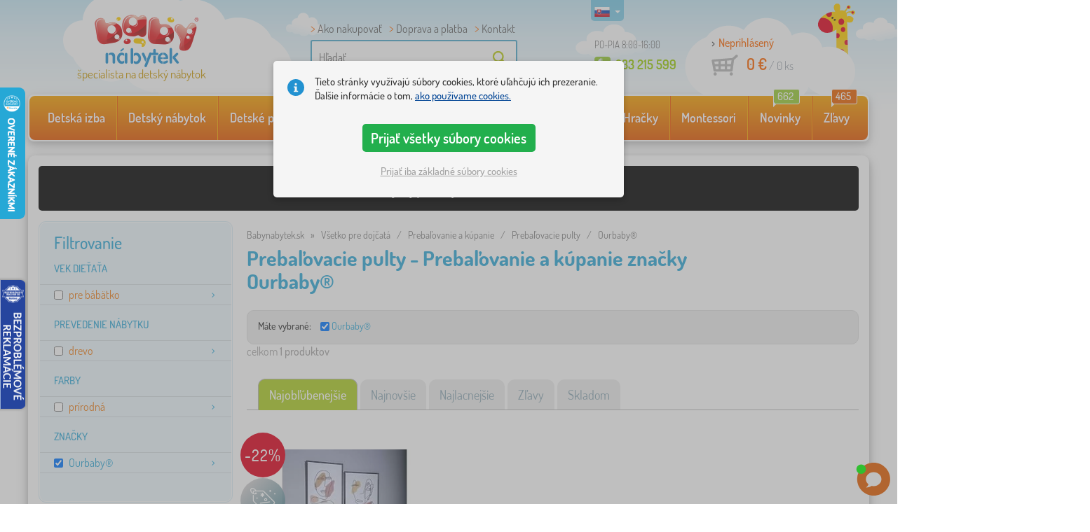

--- FILE ---
content_type: text/html; charset=UTF-8
request_url: https://www.babynabytek.sk/prebalovanie-a-kupanie/preba-ovacie-pulty/z/ourbaby/
body_size: 14567
content:
<!DOCTYPE html><html dir="ltr" lang="sk">
	
  <head>
		<meta charset="utf-8">
		<meta name="viewport" content="width=device-width, initial-scale=1.0, maximum-scale=1.0, user-scalable=0" />        
		<meta http-equiv="cache-control" content="public" />
		<meta name="author" content="babynabytek.cz; info@babynabytek.cz" />
		<meta name="copyright" content="babynabytek.cz; info@babynabytek.cz" />
		<meta name="robots" content="all,follow" >
<meta name="keywords" content="Prebaľovanie a kúpanie, Prebaľovacie pulty, Ourbaby®" />
<meta name="description" content="Prebaľovacie pulty, Ourbaby®, Univerzálny prebaľovací pult LETTO" />
<meta property="og:title" content="Detský nábytok - Babynábytek.sk" />
<meta property="og:description" content="Prebaľovacie pulty, Ourbaby®, Univerzálny prebaľovací pult LETTO" />
<meta property="og:url" content="https://www.babynabytek.sk/prebalovanie-a-kupanie/preba-ovacie-pulty/z/ourbaby/" />
<meta property="og:image" content="https://admin.banaby.cz/images/admin/bk/share_logo.png" />		<meta name="theme-color" content="#c6e8f6" />

		<meta name="SKYPE_TOOLBAR" content="SKYPE_TOOLBAR_PARSER_COMPATIBLE" />
    
    			<title>Prebaľovacie pulty - Prebaľovanie a kúpanie Ourbaby® - babynabytek.sk</title>		
				<link rel="preload" as="font" href="/fonts/dosis-variable-latin.woff2" type="font/woff2" crossorigin>
		<link rel="preload" as="font" href="/fonts/dosis-variable-latin-ext.woff2" type="font/woff2" crossorigin>
    	<link rel="preload" as="style" href="/fonts/dosis.css?v=4">
		<link rel="preload" as="style" href="/bootstrap/dist/css/bootstrap.min.css?v=1766611617">
		<link href="/fonts/dosis.css?v=4" rel="stylesheet">
		<link href="/bootstrap/dist/css/bootstrap.min.css?v=1766611617" rel="stylesheet">

        
		<link rel="shortcut icon" href="/images/favicon.ico" />

                    <!-- Google Tag Manager -->
            <link rel="preconnect" href="https://www.googletagmanager.com">
            <script>(function(w,d,s,l,i){w[l]=w[l]||[];w[l].push({'gtm.start':
            new Date().getTime(),event:'gtm.js'});var f=d.getElementsByTagName(s)[0],
            j=d.createElement(s),dl=l!='dataLayer'?'&l='+l:'';j.async=true;j.src=
            'https://www.googletagmanager.com/gtm.js?id='+i+dl;f.parentNode.insertBefore(j,f);
            })(window,document,'script','dataLayer','GTM-TQJQ8FSL');</script>
            <!-- End Google Tag Manager -->
        
                                    <script src="https://babynabytek.searchready.cz/serp-dist/searchready.bundle.js?clientConfigURL=https://babynabytek.searchready.cz/api/serp/config/full-serp-sk-babynabytek.json" type="application/javascript"></script>
                    
    	<!-- JavaScript -->
    	<script src="/js-new/jquery-1.10.2.js" type="text/javascript"></script>
    	 
    	<script src="/js-new/bootstrap.min.js" type="text/javascript"></script>
           		                    <script type="text/javascript" src="/js/ajax/productlist.js?v=1766611617"></script>
            	<script src="/js-new/scrolling-nav.js?v=1766611617" type="text/javascript"></script>
    	<script src="/js/accept_cookies.js" type="text/javascript"></script>
		
		<script type="text/javascript" async="true" src="/js/other/brand_select.js"></script>
<script type="text/javascript" async="true" src="/js/ajax/fulltextsearch.js?v=20201104"></script>
<script type="text/javascript" src="/js/gtgfns.js"></script>
<script type="text/javascript" async="true" src="/js/other/cookies.js"></script>
<script type="text/javascript" async="true" src="/js/other/band_select.js"></script>
<script type="text/javascript" src="/js/other/tabs.js"></script>
<script type="text/javascript" src="/js/other/scroll.js?v=20250810"></script>
<script type="text/javascript" src="/js/ajax/orderProducts.js"></script>				
				<script>
					window.dataLayer = window.dataLayer || [];
					function gtag(){dataLayer.push(arguments);}
					gtag('consent', 'default', {
					  'ad_storage': 'denied',
					  'ad_user_data': 'denied',
					  'ad_personalization': 'denied',
					  'analytics_storage': 'denied'
					});
				</script>
			
			<script async src="https://www.googletagmanager.com/gtag/js?id=UA-17551810-1"></script>
			<script>
				window.dataLayer = window.dataLayer || [];
				function gtag(){dataLayer.push(arguments);}
				gtag('js', new Date());
				gtag('config', 'UA-17551810-1', { 'allow_enhanced_conversions': true });
				
					gtag('config', 'AW-927889685', { 'allow_enhanced_conversions': true });
				
				gtag('config', 'G-XR54DPNK22', { 'groups': 'GA4', 'allow_enhanced_conversions': true });
		
			</script>		<meta name="facebook-domain-verification" content="dgmw3vx2ict49tkdlh9xejrn87wzhh" />

<!-- Facebook Pixel Code -->
<script>
!function(f,b,e,v,n,t,s)
{if(f.fbq)return;n=f.fbq=function(){n.callMethod?
n.callMethod.apply(n,arguments):n.queue.push(arguments)};
if(!f._fbq)f._fbq=n;n.push=n;n.loaded=!0;n.version='2.0';
n.queue=[];t=b.createElement(e);t.async=!0;
t.src=v;s=b.getElementsByTagName(e)[0];
s.parentNode.insertBefore(t,s)}(window, document,'script',
'https://connect.facebook.net/en_US/fbevents.js');
fbq('init', '1079304405820418');
fbq('track', 'PageView');
</script>
<noscript><img height="1" width="1" style="display:none"
src="https://www.facebook.com/tr?id=1079304405820418&ev=PageView&noscript=1"
/></noscript>
<!-- End Facebook Pixel Code -->

<script>
$(function(){if ($('section.containerBodyBk').height() < 665) {$('#bottomBearImg').hide();};});
</script>
				
				<script>
					!function(b,i,a,n,o,p,x)
					{if(b.bianoTrack)return;o=b.bianoTrack=function(){o.callMethod?
					o.callMethod.apply(o,arguments):o.queue.push(arguments)};
					o.push=o;o.queue=[];p=i.createElement(a);p.async=!0;p.src=n;
					x=i.getElementsByTagName(a)[0];x.parentNode.insertBefore(p,x)
					}(window,document,'script','https://pixel.biano.cz/min/pixel.js');
					bianoTrack('init', 'sked06078e8a4119a1e31e116bb6ad05cbb9e60c08');
				</script>
				
			
				<!-- Ecomail starts -->
				<script type="text/javascript">
				;(function(p,l,o,w,i,n,g){if(!p[i]){p.GlobalSnowplowNamespace=p.GlobalSnowplowNamespace||[];
				p.GlobalSnowplowNamespace.push(i);p[i]=function(){(p[i].q=p[i].q||[]).push(arguments)
				};p[i].q=p[i].q||[];n=l.createElement(o);g=l.getElementsByTagName(o)[0];n.async=1;
				n.src=w;g.parentNode.insertBefore(n,g)}}(window,document,"script","//d70shl7vidtft.cloudfront.net/ecmtr-2.4.2.js","ecotrack"));
				window.ecotrack('newTracker', 'cf', 'd2dpiwfhf3tz0r.cloudfront.net', { /* Initialise a tracker */
				appId: 'babynabytek', consentModeV2: true
				});
				window.ecotrack('setUserIdFromLocation', 'ecmid');
				window.ecotrack('trackPageView');
				</script>
				<!-- Ecomail stops -->
					        <script type="text/javascript" src="/js-new/main.js?v=1766611617"></script>
    
		<link href="https://www.babynabytek.cz/prebalovani-a-koupani/prebalovaci-pulty/z/ourbaby/" hreflang="cs-CZ" rel="alternate" />
<link href="https://www.babynabytek.sk/prebalovanie-a-kupanie/preba-ovacie-pulty/z/ourbaby/" hreflang="sk-SK" rel="alternate" />
<link href="https://www.babynabytek.sk/prebalovanie-a-kupanie/preba-ovacie-pulty/z/ourbaby/" rel="canonical" />	</head>
  
	<body>
                    <!-- Google Tag Manager (noscript) -->
            <noscript><iframe src="https://www.googletagmanager.com/ns.html?id=GTM-TQJQ8FSL" height="0" width="0" style="display:none;visibility:hidden"></iframe></noscript>
            <!-- End Google Tag Manager (noscript) -->
        
	    		
     
      <a id="back-to-top" href="#" title="Klikni a vyjdi hore"></a>   
         
    	<header id="header">
  <div class="container">
  	      
        
  		    	<div class="col-md-4 col-sm-5 mainHeaderAndLogo" id="logo">
	          <a href="https://www.babynabytek.sk" title="zpeť na úvod - babynabytek.sk">
	          	<img src="/images/logotype_babynabytek.png?v=2" alt="Prebaľovacie pulty" width="236" height="153" />
	          	<strong>špecialista na detský nábytok</strong>	          </a>
	        </div>
    	
		<!--  Search   -->
		<div id="search" class="col-lg-3 col-md-4 col-sm-2" style="z-index: 98;">
		  <ul class="pages" style="min-height: 30px;">
			  <li><a href="/s/ako-nakupovat/">Ako nakupovať</a></li>
<li><a href="/s/ako-nakupovat/">Doprava a platba</a></li> 
<li><a href="/contact/">Kontakt</a></li>		  </ul>
		  <div class="break"></div>

                            <form method="POST" action="https://www.babynabytek.sk/vyhladat/" id="fulltext">
                    <input class="search elem" type="text" id="fulltextvalue" autocomplete="off" placeholder="Hľadať" />
                    <input type="submit" class="send" id="search_send" title="OK" value="" />
                </form>
            
		</div>
    

	<!--  Service   -->
	<div class="col-lg-2 service" style="z-index: 97;">
    	<span class="supportHours">PO-PIA 8:00-16:00</span>
            
        <strong> 233 215 599</strong>
            	</div>  

    <div class="col-lg-3 col-md-4 col-sm-5">
  <div id="head_nav" class="sk">
    <ul>

      <li class="user">
         	 	<a class="wish" href="https://www.babynabytek.sk/login/">Neprihlásený</a>         	 	
      </li>
      
      <li class="mount sk ">
        <a href="/ncart/">
          <span id="small_cart_price_main">0 €</span> <span>/ <span id="small_cart_amount" data-value="0">0</span> ks</span>
                  </a>
		<ul id="small_cart_products" style="display: none">
						<li class="order"><a href="/ncart/">OBJEDNAŤ</a></li>
		</ul>        
      </li>
 
    </ul>
  </div>
</div>
<span class="zirafa"></span>    
        <div id="lang"><a class="sk"><span></span><b class="caret"></b></a>
			<ul>
			<li><a href="https://www.babynabytek.cz/prebalovani-a-koupani/prebalovaci-pulty/z/ourbaby/" rel="nofollow" class="cz" hreflang="cs-CZ"><span></span>cz</a></li>			</ul>
		 
	</div>
    
					        <script type="text/javascript">
            //<![CDATA[
            if (window.screen.width >= 768) {
                var _hwq = _hwq || [];
                _hwq.push(['setKey', '4CB8AE9B9A44B52916548394D14EE324']);_hwq.push(['setTopPos', '60']);_hwq.push(['showWidget', '21']);(function() {
                    var ho = document.createElement('script'); ho.type = 'text/javascript'; ho.async = true;
                    ho.src = 'https://sk.im9.cz/direct/i/gjs.php?n=wdgt&sak=4CB8AE9B9A44B52916548394D14EE324';
                    var s = document.getElementsByTagName('script')[0]; s.parentNode.insertBefore(ho, s);
                })();
            }
            //]]>
        </script>
	        
            <script type="text/javascript">
            if (window.screen.width >= 768) {
                (function(r,e,t,i,n,o){r.RetinoBadgeQueue=r.RetinoBadgeQueue||[];r.RetinoBadgeQueue.push({companyId:"a4d5231f-872f-4c9b-a8fd-e1cd0150b144",type:"panel",top:400,side:"left",staticUrl:"https://cdn.retino.com/",mediaUrl:"https://cdn.retino.com/media/",language:"sk"});n=e.createElement(t);n.src=i;n.async=true;o=e.getElementsByTagName(t)[0];o.parentNode.insertBefore(n,o)})(window,document,'script','https://cdn.retino.com/badgeInjector.js')
            }
        </script>
        
    </div>    

</header>
		
      
      <div class="container containerNavigationBk">  
      <nav role="navigation" class="navbar navbar-default">
      
          <div class="navbar-header">
              <button type="button" data-target="#navbarCollapse" data-toggle="collapse" class="navbar-toggle collapsed">
                  <span class="sr-only">KATEGÓRIE</span>
                  <span class="icon-bar"></span>
                  <span class="icon-bar"></span>
                  <span class="icon-bar"></span>
              </button>
          </div>

          <div id="navbarCollapse" class="collapse navbar-collapse">
                            <ul class="nav navbar-nav navbar-nav-cust-sk">
                  			<li class="dropdown">
	        <a href="/detske-izby/">Detská izba <b class="caret"></b></a>
				<ul role="menu" class="dropdown-menu"><li>
<ul style="width: 25%;">            <li class="">
									<a class="sec-cat" href="https://www.babynabytek.sk/z/ourbaby/" title="Naša značka"><img src="/images/seostring/629.png" alt="Naša značka" />Naša značka</a>
				            </li> 
		            <li class="">
									<a class="sec-cat" href="/detske-koberce/" title="Koberce"><img src="/images/kategorie/255.jpg" alt="Koberce" />Koberce</a>
				            </li> 
		            <li class="">
									<a class="sec-cat" href="/detske-komody-a-skrine/detske-komody/" title="Komody"><img src="/images/kategorie/331.jpg" alt="Komody" />Komody</a>
				            </li> 
		            <li class="">
									<a class="sec-cat" href="/detske-stoly/detsky-stol-a-stolicky/" title="Stolíky a stoličky"><img src="/images/kategorie/338.jpg" alt="Stolíky a stoličky" />Stolíky a stoličky</a>
				            </li> 
		            <li class="">
									<a class="sec-cat" href="/detske-tabule/" title="Tabule"><img src="/images/kategorie/262.jpg" alt="Tabule" />Tabule</a>
				            </li> 
		</ul><ul style="width: 25%;">            <li class="">
									<a class="sec-cat" href="/detske-postele/" title="Detské postele"><img src="/images/kategorie/250.jpg" alt="Detské postele" />Detské postele</a>
				            </li> 
		            <li class="">
									<a class="sec-cat" href="/dekoracie/" title="Dekorácie"><img src="/images/sekce/22.jpg" alt="Dekorácie" />Dekorácie</a>
				            </li> 
		            <li class="">
									<a class="sec-cat" href="/detske-komody-a-skrine/detske-satnikove-skrine/" title="Šatníkové skrine"><img src="/images/kategorie/330.jpg" alt="Šatníkové skrine" />Šatníkové skrine</a>
				            </li> 
		            <li class="">
									<a class="sec-cat" href="/detske-stoly/detske-nocne-stoliky/" title="Nočné stolíky"><img src="/images/kategorie/339.jpg" alt="Nočné stolíky" />Nočné stolíky</a>
				            </li> 
		            <li class="">
									<a class="sec-cat" href="/ostatny-detsky-nabytok/detske-sedaky/" title="Sedáky"><img src="/images/kategorie/486.png" alt="Sedáky" />Sedáky</a>
				            </li> 
		</ul><ul style="width: 25%;">            <li class="">
									<a class="sec-cat" href="/lozkoviny/" title="Lôžkoviny"><img src="/images/sekce/20.jpg" alt="Lôžkoviny" />Lôžkoviny</a>
				            </li> 
		            <li class="">
									<a class="sec-cat" href="/kniznice-regale-a-policky/policky/" title="Poličky"><img src="/images/kategorie/342.png" alt="Poličky" />Poličky</a>
				            </li> 
		            <li class="">
									<a class="sec-cat" href="/detske-komody-a-skrine/truhly-na-hracky/" title="Truhly na hračky"><img src="/images/kategorie/332.jpg" alt="Truhly na hračky" />Truhly na hračky</a>
				            </li> 
		            <li class="">
									<a class="sec-cat" href="/stolicky/" title="Stoličky"><img src="/images/kategorie/259.jpg" alt="Stoličky" />Stoličky</a>
				            </li> 
		            <li class="">
									<a class="sec-cat" href="/ostatny-detsky-nabytok/detske-vesiaky/" title="Vešiaky"><img src="/images/kategorie/485.jpg" alt="Vešiaky" />Vešiaky</a>
				            </li> 
		</ul><ul style="width: 25%;">            <li class="">
									<a class="sec-cat" href="/detske-sedacky-a-kresielka/" title="Sedačky a kresielka"><img src="/images/kategorie/254.png" alt="Sedačky a kresielka" />Sedačky a kresielka</a>
				            </li> 
		            <li class="">
									<a class="sec-cat" href="/kniznice-regale-a-policky/detske-regaly-2/" title="Regály"><img src="/images/kategorie/306.jpg" alt="Regály" />Regály</a>
				            </li> 
		            <li class="">
									<a class="sec-cat" href="/detske-stoly/detske-pisacie-stoly/" title="Písacie stoly"><img src="/images/kategorie/340.jpg" alt="Písacie stoly" />Písacie stoly</a>
				            </li> 
		            <li class="">
									<a class="sec-cat" href="/teepee/" title="Teepee a domčeky"><img src="/images/kategorie/294.jpg" alt="Teepee a domčeky" />Teepee a domčeky</a>
				            </li> 
		            <li class="">
									<a class="sec-cat" href="/detske-svietidla/" title="Svietidlá"><img src="/images/kategorie/260.jpg" alt="Svietidlá" />Svietidlá</a>
				            </li> 
		</ul>          
	            </li>	
							</ul>
		</li>
		    <li class="dropdown">
	        <a href="/detsky-nabytok/">Detský nábytok <b class="caret"></b></a>
				<ul role="menu" class="dropdown-menu"><li>
<ul style="width: 25%;">            <li class="">
									<a class="sec-cat" href="/bezpecnost-deti/" title="bezpečnosť deti"><img src="/images/kategorie/555.png" alt="bezpečnosť deti" />bezpečnosť deti</a>
				            </li> 
		            <li class="">
									<a class="sec-cat" href="/detske-postielky/" title="Postieľky"><img src="/images/kategorie/297.jpg" alt="Postieľky" />Postieľky</a>
				            </li> 
		            <li class="">
									<a class="sec-cat" href="/jedalensky-zidlicky-2/" title="Jedálenský židličky"><img src="/images/kategorie/580.jpg" alt="Jedálenský židličky" />Jedálenský židličky</a>
				            </li> 
		            <li class="">
									<a class="sec-cat" href="/ostatny-detsky-nabytok/" title="Ostatný nábytok"><img src="/images/kategorie/21.jpg" alt="Ostatný nábytok" />Ostatný nábytok</a>
				            </li> 
		</ul><ul style="width: 25%;">            <li class="">
									<a class="sec-cat" href="/detske-izbove-zostavy/" title="Izby - zostavy"><img src="/images/kategorie/252.jpg" alt="Izby - zostavy" />Izby - zostavy</a>
				            </li> 
		            <li class="">
									<a class="sec-cat" href="/detske-sedacky-a-kresielka/" title="Sedačky a kresielka"><img src="/images/kategorie/254.png" alt="Sedačky a kresielka" />Sedačky a kresielka</a>
				            </li> 
		            <li class="">
									<a class="sec-cat" href="/kniznice-regale-a-policky/" title="Knižnice, regále a poličky"><img src="/images/kategorie/257.jpg" alt="Knižnice, regále a poličky" />Knižnice, regále a poličky</a>
				            </li> 
		            <li class="">
									<a class="sec-cat" href="/stany-a-bazeniky-s-gulickami/" title="Stany a bazéniky s guličkami"><img src="/images/kategorie/512.jpg" alt="Stany a bazéniky s guličkami" />Stany a bazéniky s guličkami</a>
				            </li> 
		</ul><ul style="width: 25%;">            <li class="">
									<a class="sec-cat" href="/detske-komody-a-skrine/" title="Komody a skrine"><img src="/images/kategorie/253.jpg" alt="Komody a skrine" />Komody a skrine</a>
				            </li> 
		            <li class="">
									<a class="sec-cat" href="/detske-stoly/" title="Stoly"><img src="/images/kategorie/256.jpg" alt="Stoly" />Stoly</a>
				            </li> 
		            <li class="">
									<a class="sec-cat" href="/ohradky-pre-deti/" title="Ohrádky pre deti"><img src="/images/kategorie/549.png" alt="Ohrádky pre deti" />Ohrádky pre deti</a>
				            </li> 
		            <li class="">
									<a class="sec-cat" href="/stolicky/" title="Stoličky"><img src="/images/kategorie/259.jpg" alt="Stoličky" />Stoličky</a>
				            </li> 
		</ul><ul style="width: 25%;">            <li class="">
									<a class="sec-cat" href="/detske-postele/" title="Detské postele"><img src="/images/kategorie/250.jpg" alt="Detské postele" />Detské postele</a>
				            </li> 
		            <li class="">
									<a class="sec-cat" href="/detsky-zahradny-nabytok/" title="Záhradný nábytok"><img src="/images/kategorie/18.jpg" alt="Záhradný nábytok" />Záhradný nábytok</a>
				            </li> 
		            <li class="">
									<a class="sec-cat" href="/organizery-na-hracky/" title="Organizéry na hračky"><img src="/images/kategorie/674.jpg" alt="Organizéry na hračky" />Organizéry na hračky</a>
				            </li> 
		</ul>          
	            </li>	
							</ul>
		</li>
		    <li class="dropdown">
	        <a href="/detske-postele/">Detské postele <b class="caret"></b></a>
				<ul role="menu" class="dropdown-menu"><li>
<ul style="width: 25%;">            <li class="">
									<a class="sec-cat" href="https://www.babynabytek.sk/detske-postele/t/lacne_postele/" title="Lacné"><img src="/images/seostring/392.png" alt="Lacné" />Lacné</a>
				            </li> 
		            <li class="">
									<a class="sec-cat" href="https://www.babynabytek.sk/detske-postele/pr/70:7462/" title="Z masívu"><img src="/images/seostring/115.png" alt="Z masívu" />Z masívu</a>
				            </li> 
		            <li class="">
									<a class="sec-cat" href="/detske-postele/detske-postele-s-pristelkou/" title="S prístelkou"><img src="/images/kategorie/116.jpg" alt="S prístelkou" />S prístelkou</a>
				            </li> 
		            <li class="">
									<a class="sec-cat" href="/detske-postele/vyvysene-postele/" title="Vyvýšené"><img src="/images/kategorie/320.jpg" alt="Vyvýšené" />Vyvýšené</a>
				            </li> 
		            <li class="">
									<a class="sec-cat" href="/detske-postele/detske-postele-bez-zabrany-2/" title="Bez zábrany"><img src="/images/kategorie/499.jpg" alt="Bez zábrany" />Bez zábrany</a>
				            </li> 
		</ul><ul style="width: 25%;">            <li class="">
									<a class="sec-cat" href="/detske-postele/detske-postele-sa-zabranou/" title="So zábranou"><img src="/images/kategorie/323.jpg" alt="So zábranou" />So zábranou</a>
				            </li> 
		            <li class="">
									<a class="sec-cat" href="https://www.babynabytek.sk/detske-postele/pr/52:7469/" title="S úložným priestorom"><img src="/images/seostring/119.png" alt="S úložným priestorom" />S úložným priestorom</a>
				            </li> 
		            <li class="">
									<a class="sec-cat" href="/detske-postele/doplnky-k-posteliam/" title="Doplnky k posteliam"><img src="/images/kategorie/321.png" alt="Doplnky k posteliam" />Doplnky k posteliam</a>
				            </li> 
		            <li class="">
									<a class="sec-cat" href="/detske-postele/sklapaci-postele/" title="Sklápací postele"><img src="/images/kategorie/797.jpg" alt="Sklápací postele" />Sklápací postele</a>
				            </li> 
		</ul><ul style="width: 25%;">            <li class="">
									<a class="sec-cat" href="https://www.babynabytek.sk/detske-postele/pr/52:9166/" title="Montessori postele"><img src="/images/seostring/675.jpg" alt="Montessori postele" />Montessori postele</a>
				            </li> 
		            <li class="">
									<a class="sec-cat" href="https://www.babynabytek.sk/detske-postele/pr/38:7482/" title="Biele"><img src="/images/seostring/395.png" alt="Biele" />Biele</a>
				            </li> 
		            <li class="">
									<a class="sec-cat" href="https://www.babynabytek.sk/detske-postele/pr/52:8458/" title="S matracom a roštom"><img src="/images/seostring/393.png" alt="S matracom a roštom" />S matracom a roštom</a>
				            </li> 
		            <li class="">
									<a class="sec-cat" href="/detske-postele/auto-postele/" title="Auto postele"><img src="/images/kategorie/2.jpg" alt="Auto postele" />Auto postele</a>
				            </li> 
		</ul><ul style="width: 25%;">            <li class="">
									<a class="sec-cat" href="/detske-postele/domcekove-postele/" title="Domčekové"><img src="/images/kategorie/478.jpg" alt="Domčekové" />Domčekové</a>
				            </li> 
		            <li class="">
									<a class="sec-cat" href="/detske-postele/poschodove-postele/" title="Poschodové"><img src="/images/kategorie/318.jpg" alt="Poschodové" />Poschodové</a>
				            </li> 
		            <li class="">
									<a class="sec-cat" href="https://www.babynabytek.sk/detske-postele/pr/52:7475/" title="So šmykľavkou"><img src="/images/seostring/394.jpg" alt="So šmykľavkou" />So šmykľavkou</a>
				            </li> 
		            <li class="">
									<a class="sec-cat" href="/detske-postele/detske-kovove-postele/" title="Kovové"><img src="/images/kategorie/326.jpg" alt="Kovové" />Kovové</a>
				            </li> 
		</ul>          
	            </li>	
							</ul>
		</li>
		    <li class="dropdown">
	        <a href="/detske-matrace/">Detské matrace <b class="caret"></b></a>
				<ul role="menu" class="dropdown-menu"><li>
<ul style="width: 25%;">            <li class="">
									<a class="sec-cat" href="https://www.babynabytek.sk/detske-matrace/pr/37:7304,37:7305,37:7306,37:7677/" title="Do postielok"><img src="/images/seostring/405.jpg" alt="Do postielok" />Do postielok</a>
				            </li> 
		            <li class="">
									<a class="sec-cat" href="https://www.babynabytek.sk/detske-matrace/pr/68:7299/" title="Penové"><img src="/images/seostring/421.jpg" alt="Penové" />Penové</a>
				            </li> 
		            <li class="">
									<a class="sec-cat" href="https://www.babynabytek.sk/detske-matrace/t/s-kokosovym-vlaknom/" title="Kokosové"><img src="/images/seostring/418.jpg" alt="Kokosové" />Kokosové</a>
				            </li> 
		</ul><ul style="width: 25%;">            <li class="">
									<a class="sec-cat" href="/detske-matrace/" title="Do postelí"><img src="/images/kategorie/7.jpg" alt="Do postelí" />Do postelí</a>
				            </li> 
		            <li class="">
									<a class="sec-cat" href="https://www.babynabytek.sk/detske-matrace/pr/68:7300/" title="Taštičkové"><img src="/images/seostring/422.jpg" alt="Taštičkové" />Taštičkové</a>
				            </li> 
		            <li class="">
									<a class="sec-cat" href="/detske-matrace/doplnky-k-matracom/" title="Doplnky k matracom"><img src="/images/kategorie/501.jpg" alt="Doplnky k matracom" />Doplnky k matracom</a>
				            </li> 
		</ul><ul style="width: 25%;">            <li class="">
									<a class="sec-cat" href="https://www.babynabytek.sk/detske-matrace/t/lacne-matrace/" title="Lacné"><img src="/images/seostring/419.jpg" alt="Lacné" />Lacné</a>
				            </li> 
		            <li class="">
									<a class="sec-cat" href="https://www.babynabytek.sk/detske-matrace/pr/68:7302/" title="Pružinové"><img src="/images/seostring/423.jpg" alt="Pružinové" />Pružinové</a>
				            </li> 
		</ul><ul style="width: 25%;">            <li class="">
									<a class="sec-cat" href="https://www.babynabytek.sk/detske-matrace/z/ourbaby/" title="Matrace Ourbaby®"><img src="/images/seostring/420.jpg" alt="Matrace Ourbaby®" />Matrace Ourbaby®</a>
				            </li> 
		            <li class="">
									<a class="sec-cat" href="https://www.babynabytek.sk/detske-matrace/pr/68:7301/" title="Latexové matrace"><img src="/images/seostring/131.jpg" alt="Latexové matrace" />Latexové matrace</a>
				            </li> 
		</ul>          
	            </li>	
							</ul>
		</li>
		    <li class="dropdown">
	        <a href="/lozkoviny/">Lôžkoviny <b class="caret"></b></a>
				<ul role="menu" class="dropdown-menu"><li>
<ul style="width: 25%;">            <li class="">
									<a class="sec-cat" href="/detske-deky/" title="Deky"><img src="/images/kategorie/274.png" alt="Deky" />Deky</a>
				            </li> 
		            <li class="">
									<a class="sec-cat" href="/mantinely-do-postielok/" title="Mantinely do postielok"><img src="/images/kategorie/268.png" alt="Mantinely do postielok" />Mantinely do postielok</a>
				            </li> 
		            <li class="">
									<a class="sec-cat" href="/prestieradla/" title="Prestieradlá"><img src="/images/kategorie/266.png" alt="Prestieradlá" />Prestieradlá</a>
				            </li> 
		</ul><ul style="width: 25%;">            <li class="">
									<a class="sec-cat" href="/detske-matrace/" title="Detské matrace"><img src="/images/kategorie/7.jpg" alt="Detské matrace" />Detské matrace</a>
				            </li> 
		            <li class="">
									<a class="sec-cat" href="https://www.babynabytek.sk/t/ourbaby-forest/" title="Kolekcia Forest"><img src="/images/seostring/612.jpg" alt="Kolekcia Forest" />Kolekcia Forest</a>
				            </li> 
		</ul><ul style="width: 25%;">            <li class="">
									<a class="sec-cat" href="/detske-osusky-a-uteraky/" title="Osušky a uteráky"><img src="/images/kategorie/120.jpg" alt="Osušky a uteráky" />Osušky a uteráky</a>
				            </li> 
		            <li class="">
									<a class="sec-cat" href="/vankusiky/" title="Vankúšiky"><img src="/images/kategorie/23.jpg" alt="Vankúšiky" />Vankúšiky</a>
				            </li> 
		</ul><ul style="width: 25%;">            <li class="">
									<a class="sec-cat" href="/detske-obliecky/" title="Obliečky"><img src="/images/kategorie/24.jpg" alt="Obliečky" />Obliečky</a>
				            </li> 
		            <li class="">
									<a class="sec-cat" href="/prikryvky-a-vankuse/" title="Prikrývky a vankúše"><img src="/images/kategorie/27.jpg" alt="Prikrývky a vankúše" />Prikrývky a vankúše</a>
				            </li> 
		</ul>          
	            </li>	
							</ul>
		</li>
		    <li class="dropdown">
	        <a href="/vsetko-pre-dojcata/">Všetko pre dojčatá <b class="caret"></b></a>
				<ul role="menu" class="dropdown-menu"><li>
<ul style="width: 25%;">            <li class="">
									<a class="sec-cat" href="/bezpecnost-deti/" title="bezpečnosť deti"><img src="/images/kategorie/555.png" alt="bezpečnosť deti" />bezpečnosť deti</a>
				            </li> 
		            <li class="">
									<a class="sec-cat" href="/detske-skakadla/" title="Skákadlá"><img src="/images/kategorie/91.jpg" alt="Skákadlá" />Skákadlá</a>
				            </li> 
		            <li class="">
									<a class="sec-cat" href="/jedalensky-zidlicky-2/" title="Jedálenský židličky"><img src="/images/kategorie/580.jpg" alt="Jedálenský židličky" />Jedálenský židličky</a>
				            </li> 
		            <li class="">
									<a class="sec-cat" href="/prebalovanie-a-kupanie/" title="Prebaľovanie a kúpanie"><img src="/images/kategorie/71.jpg" alt="Prebaľovanie a kúpanie" />Prebaľovanie a kúpanie</a>
				            </li> 
		</ul><ul style="width: 25%;">            <li class="">
									<a class="sec-cat" href="/choditka-pre-babatka/" title="Chodítka pre bábätká"><img src="/images/kategorie/278.png" alt="Chodítka pre bábätká" />Chodítka pre bábätká</a>
				            </li> 
		            <li class="">
									<a class="sec-cat" href="/fusaky-a-zavinovacky/" title="Fusaky a zavinovačky"><img src="/images/kategorie/77.jpg" alt="Fusaky a zavinovačky" />Fusaky a zavinovačky</a>
				            </li> 
		            <li class="">
									<a class="sec-cat" href="/krmenie-a-dojcenie/" title="Kŕmenie a dojčenie"><img src="/images/kategorie/81.jpg" alt="Kŕmenie a dojčenie" />Kŕmenie a dojčenie</a>
				            </li> 
		</ul><ul style="width: 25%;">            <li class="">
									<a class="sec-cat" href="/detske-deky/" title="Deky"><img src="/images/kategorie/274.png" alt="Deky" />Deky</a>
				            </li> 
		            <li class="">
									<a class="sec-cat" href="/hniezdocka-pre-babatka/" title="Hniezdočká pre bábätká"><img src="/images/kategorie/508.jpg" alt="Hniezdočká pre bábätká" />Hniezdočká pre bábätká</a>
				            </li> 
		            <li class="">
									<a class="sec-cat" href="/mantinely-do-postielok/" title="Mantinely do postielok"><img src="/images/kategorie/268.png" alt="Mantinely do postielok" />Mantinely do postielok</a>
				            </li> 
		</ul><ul style="width: 25%;">            <li class="">
									<a class="sec-cat" href="/detske-postielky/" title="Postieľky"><img src="/images/kategorie/297.jpg" alt="Postieľky" />Postieľky</a>
				            </li> 
		            <li class="">
									<a class="sec-cat" href="/hracie-deky/" title="Hracie deky a podložky"><img src="/images/kategorie/275.jpg" alt="Hracie deky a podložky" />Hracie deky a podložky</a>
				            </li> 
		            <li class="">
									<a class="sec-cat" href="/ohradky-pre-deti/" title="Ohrádky pre deti"><img src="/images/kategorie/549.png" alt="Ohrádky pre deti" />Ohrádky pre deti</a>
				            </li> 
		</ul>          
	            </li>	
							</ul>
		</li>
		    <li class="dropdown">
	        <a href="/hracky/">Hračky <b class="caret"></b></a>
				<ul role="menu" class="dropdown-menu"><li>
<ul style="width: 25%;">            <li class="">
									<a class="sec-cat" href="/auticka-a-dopravne-prostriedky/" title="Autíčka a dopravné prostriedky"><img src="/images/kategorie/769.jpg" alt="Autíčka a dopravné prostriedky" />Autíčka a dopravné prostriedky</a>
				            </li> 
		            <li class="">
									<a class="sec-cat" href="/detske-kuchynky/" title="Kuchynky"><img src="/images/kategorie/96.jpg" alt="Kuchynky" />Kuchynky</a>
				            </li> 
		            <li class="">
									<a class="sec-cat" href="/drevene-hracky/" title="Drevené hračky"><img src="/images/kategorie/309.jpg" alt="Drevené hračky" />Drevené hračky</a>
				            </li> 
		            <li class="">
									<a class="sec-cat" href="/hracky-na-zahradu/" title="Hračky na záhradu"><img src="/images/kategorie/95.jpg" alt="Hračky na záhradu" />Hračky na záhradu</a>
				            </li> 
		            <li class="">
									<a class="sec-cat" href="/hudobny-hracky/" title="Hudobné hračky"><img src="/images/kategorie/574.jpg" alt="Hudobné hračky" />Hudobné hračky</a>
				            </li> 
		            <li class="">
									<a class="sec-cat" href="/motoricke-hracky/" title="Motorické hračky"><img src="/images/kategorie/621.jpg" alt="Motorické hračky" />Motorické hračky</a>
				            </li> 
		            <li class="">
									<a class="sec-cat" href="/stany-a-bazeniky-s-gulickami/" title="Stany a bazéniky s guličkami"><img src="/images/kategorie/512.jpg" alt="Stany a bazéniky s guličkami" />Stany a bazéniky s guličkami</a>
				            </li> 
		            <li class="">
									<a class="sec-cat" href="/vytvarne-hracky/" title="Výtvarné hračky"><img src="/images/kategorie/622.jpg" alt="Výtvarné hračky" />Výtvarné hračky</a>
				            </li> 
		</ul><ul style="width: 25%;">            <li class="">
									<a class="sec-cat" href="/autodrahy-a-vlackodrahy/" title="Autodráhy a vlačkodráhy"><img src="/images/kategorie/641.jpg" alt="Autodráhy a vlačkodráhy" />Autodráhy a vlačkodráhy</a>
				            </li> 
		            <li class="">
									<a class="sec-cat" href="/detske-sanky-a-boby/" title="Sánky a boby"><img src="/images/kategorie/122.jpg" alt="Sánky a boby" />Sánky a boby</a>
				            </li> 
		            <li class="">
									<a class="sec-cat" href="/figurky-zvieratka-a-prislusenstva/" title="Figúrky, zvieratká a príslušenstva"><img src="/images/kategorie/777.jpg" alt="Figúrky, zvieratká a príslušenstva" />Figúrky, zvieratká a príslušenstva</a>
				            </li> 
		            <li class="">
									<a class="sec-cat" href="/hracky-pre-najmensich/" title="Hračky pre najmenších"><img src="/images/kategorie/623.jpg" alt="Hračky pre najmenších" />Hračky pre najmenších</a>
				            </li> 
		            <li class="">
									<a class="sec-cat" href="/interaktivna-hracky/" title="Interaktívne hračky"><img src="/images/kategorie/97.jpg" alt="Interaktívne hračky" />Interaktívne hračky</a>
				            </li> 
		            <li class="">
									<a class="sec-cat" href="/odrazadla-a-kolobezky/" title="Odrážadlá a kolobežky"><img src="/images/kategorie/115.jpg" alt="Odrážadlá a kolobežky" />Odrážadlá a kolobežky</a>
				            </li> 
		            <li class="">
									<a class="sec-cat" href="/stavebnica/" title="Stavebnica"><img src="/images/kategorie/624.jpg" alt="Stavebnica" />Stavebnica</a>
				            </li> 
		</ul><ul style="width: 25%;">            <li class="">
									<a class="sec-cat" href="/babiky-a-babatka/" title="Bábiky a bábätká"><img src="/images/kategorie/771.jpg" alt="Bábiky a bábätká" />Bábiky a bábätká</a>
				            </li> 
		            <li class="">
									<a class="sec-cat" href="/detske-tabule/" title="Tabule"><img src="/images/kategorie/262.jpg" alt="Tabule" />Tabule</a>
				            </li> 
		            <li class="">
									<a class="sec-cat" href="/hojdacky-a-hojdacie-hracky-pre-deti-2/" title="Hojdačky a hojdacie hračky pre deti"><img src="/images/kategorie/519.jpg" alt="Hojdačky a hojdacie hračky pre deti" />Hojdačky a hojdacie hračky pre deti</a>
				            </li> 
		            <li class="">
									<a class="sec-cat" href="/hry/" title="Hry"><img src="/images/kategorie/576.jpg" alt="Hry" />Hry</a>
				            </li> 
		            <li class="">
									<a class="sec-cat" href="/kociky-pre-babiky-a-prislusenstva/" title="Kočíky pre bábiky a príslušenstva"><img src="/images/kategorie/773.jpg" alt="Kočíky pre bábiky a príslušenstva" />Kočíky pre bábiky a príslušenstva</a>
				            </li> 
		            <li class="">
									<a class="sec-cat" href="/organizery-na-hracky/" title="Organizéry na hračky"><img src="/images/kategorie/674.jpg" alt="Organizéry na hračky" />Organizéry na hračky</a>
				            </li> 
		            <li class="">
									<a class="sec-cat" href="/teepee/" title="Teepee a domčeky"><img src="/images/kategorie/294.jpg" alt="Teepee a domčeky" />Teepee a domčeky</a>
				            </li> 
		</ul><ul style="width: 25%;">            <li class="">
									<a class="sec-cat" href="/detske-domceky/" title="Domčeky pre bábiky"><img src="/images/kategorie/98.jpg" alt="Domčeky pre bábiky" />Domčeky pre bábiky</a>
				            </li> 
		            <li class="">
									<a class="sec-cat" href="/didakticke-hracky/" title="Didaktické hračky"><img src="/images/kategorie/620.jpg" alt="Didaktické hračky" />Didaktické hračky</a>
				            </li> 
		            <li class="">
									<a class="sec-cat" href="/hracky-do-vody/" title="Hračky do vody"><img src="/images/kategorie/94.jpg" alt="Hračky do vody" />Hračky do vody</a>
				            </li> 
		            <li class="">
									<a class="sec-cat" href="/hry-na-profesie/" title="Hry na profesie"><img src="/images/kategorie/551.jpg" alt="Hry na profesie" />Hry na profesie</a>
				            </li> 
		            <li class="">
									<a class="sec-cat" href="/montessori-hracky-a-pomocky/" title="Montessori hračky a pomôcky"><img src="/images/kategorie/578.jpg" alt="Montessori hračky a pomôcky" />Montessori hračky a pomôcky</a>
				            </li> 
		            <li class="">
									<a class="sec-cat" href="/plysove-hracky/" title="Plyšové hračky"><img src="/images/kategorie/284.jpg" alt="Plyšové hračky" />Plyšové hračky</a>
				            </li> 
		            <li class="">
									<a class="sec-cat" href="/vianocni-stromceky/" title="Vianoční stromčeky"><img src="/images/kategorie/695.jpg" alt="Vianoční stromčeky" />Vianoční stromčeky</a>
				            </li> 
		</ul>          
	            </li>	
							</ul>
		</li>
		    <li class="dropdown">
	        <a href="/montessori/">Montessori <b class="caret"></b></a>
				<ul role="menu" class="dropdown-menu"><li>
<ul style="width: 25%;">            <li class="">
									<a class="sec-cat" href="https://www.babynabytek.sk/detske-postele/pr/52:9166/" title="Montessori postele"><img src="/images/seostring/675.jpg" alt="Montessori postele" />Montessori postele</a>
				            </li> 
		            <li class="">
									<a class="sec-cat" href="/montessori-hojdacky/" title="Montessori hojdačky"><img src="/images/kategorie/747.png" alt="Montessori hojdačky" />Montessori hojdačky</a>
				            </li> 
		</ul><ul style="width: 25%;">            <li class="">
									<a class="sec-cat" href="/activity-boardy/" title="Activity Boardy"><img src="/images/kategorie/751.png" alt="Activity Boardy" />Activity Boardy</a>
				            </li> 
		            <li class="">
									<a class="sec-cat" href="/montessori-hracky-a-pomocky/" title="Montessori hračky a pomôcky"><img src="/images/kategorie/578.jpg" alt="Montessori hračky a pomôcky" />Montessori hračky a pomôcky</a>
				            </li> 
		</ul><ul style="width: 25%;">            <li class="">
									<a class="sec-cat" href="/detska-ihrisko-a-preliezky/" title="Detská ihrisko a preliezky"><img src="/images/kategorie/586.png" alt="Detská ihrisko a preliezky" />Detská ihrisko a preliezky</a>
				            </li> 
		            <li class="">
									<a class="sec-cat" href="/uciaci-veze/" title="Učiaci veže"><img src="/images/kategorie/589.jpg" alt="Učiaci veže" />Učiaci veže</a>
				            </li> 
		</ul><ul style="width: 25%;">            <li class="">
									<a class="sec-cat" href="/hry-na-profesie/" title="Hry na profesie"><img src="/images/kategorie/551.jpg" alt="Hry na profesie" />Hry na profesie</a>
				            </li> 
		</ul>          
	            </li>	
							</ul>
		</li>
                  

<li class="dropdown">
	<a href="/t/novinka/">
		Novinky <span class="count"><b class="caret"></b>662</span><b class="caret"></b>
	</a>
        </li>

<li class="dropdown discount">
	<a href="/t/zlava/">
		Zľavy <span class="count" style="background-color:#ea6200;"><b class="caret"></b>465</span><b class="caret"></b>
	</a>
        </li>

                 
              </ul>
          </div>
        
        
      </nav>
      </div>

    

      <section class="container containerBodyBk"  >

                <div class="text-center" style="background:#000000;color:#FFFFFF;font-size: 23px;border-radius: 5px;padding: 0.5% 0;margin-bottom: 15px;">
        <div style="background-color: #000; color: #fff; text-align: center; padding: 10px">
Povianočný výpredaj - <a style="font-weight: bold; color: #FFD700; text-decoration: none;" href="/t/povianocny-vypredaj/">ZĽAVY AŽ 60 %</a>
</div>    </div>

            <div class="cat_bg">

  <div class="col-sm-3 sidebar sidebar-sk">
  	<div class="in-sidebar">
	    	

<h3 class="filterHeader">Filtrovanie</h3>
	
					<h3 class="sizes">Vek dieťaťa</h3>
	      <div class="cat_sub cat_sub_parameters">
	        <div class="in parameters">
						  					  				<label for="p11:8478" 
													class="visibleParam" 
						>
						<input id="p11:8478" value="/prebalovanie-a-kupanie/preba-ovacie-pulty/z/ourbaby/pr/11:8478" name="p11[]" type="checkbox" onclick="$('#loading').show();window.location.replace($(this).val());">pre bábätko					</label>
	  					          <div class="break"></div>
	        </div>
				      </div>
				<h3 class="sizes">Prevedenie nábytku</h3>
	      <div class="cat_sub cat_sub_parameters">
	        <div class="in parameters">
						  					  				<label for="p14:6433" 
													class="visibleParam" 
						>
						<input id="p14:6433" value="/prebalovanie-a-kupanie/preba-ovacie-pulty/z/ourbaby/pr/14:6433" name="p14[]" type="checkbox" onclick="$('#loading').show();window.location.replace($(this).val());">drevo					</label>
	  					          <div class="break"></div>
	        </div>
				      </div>
				<h3 class="sizes">FARBY</h3>
	      <div class="cat_sub cat_sub_parameters">
	        <div class="in parameters">
						  					  				<label for="p9:4775" 
													class="visibleParam" 
						>
						<input id="p9:4775" value="/prebalovanie-a-kupanie/preba-ovacie-pulty/z/ourbaby/pr/9:4775" name="p9[]" type="checkbox" onclick="$('#loading').show();window.location.replace($(this).val());">prírodná					</label>
	  					          <div class="break"></div>
	        </div>
				      </div>
			
	
	    <h3 class="sizes">ZNAČKY</h3>
    <div class="cat_sub cat_sub_parameters">
		<div class="in parameters">
															<label for="z6" 
													class="checked visibleParam" 
						>
					<input id="z6" value="/prebalovanie-a-kupanie/preba-ovacie-pulty/" name="z[]" type="checkbox" checked="checked" onclick="$('#loading').show();window.location.replace($(this).val());">Ourbaby®				</label>
									</div>
			    </div>
	    </div> 
  </div>

  <section class="col-sm-9 products"> 
	<div class="col-sm-12">
		
			    <p class="drobek">
<a href="/">Babynabytek.sk</a>
	<span>&nbsp; » &nbsp;</span>


	<a href="/vsetko-pre-dojcata/">Všetko pre dojčatá</a>
			<span>&nbsp; / &nbsp;</span>
		<a href="/prebalovanie-a-kupanie/">Prebaľovanie a kúpanie</a>
			<span>&nbsp; / &nbsp;</span>
		<a href="/prebalovanie-a-kupanie/preba-ovacie-pulty/">Prebaľovacie pulty</a>
			<span>&nbsp; / &nbsp;</span>
		<a href="/prebalovanie-a-kupanie/preba-ovacie-pulty/z/ourbaby/">Ourbaby®</a>
	</p>
<!-- Schema.org data -->
<script type="application/ld+json">{"@type":"BreadcrumbList","itemListElement":[{"@type":"ListItem","position":1,"item":{"@id":"https:\/\/www.babynabytek.sk","name":"Babynabytek.sk"}},{"@type":"ListItem","position":2,"item":{"@id":"https:\/\/www.babynabytek.sk\/vsetko-pre-dojcata\/","name":"V\u0161etko pre doj\u010dat\u00e1"}},{"@type":"ListItem","position":3,"item":{"@id":"https:\/\/www.babynabytek.sk\/prebalovanie-a-kupanie\/","name":"Preba\u013eovanie a k\u00fapanie"}},{"@type":"ListItem","position":4,"item":{"@id":"https:\/\/www.babynabytek.sk\/prebalovanie-a-kupanie\/preba-ovacie-pulty\/","name":"Preba\u013eovacie pulty"}},{"@type":"ListItem","position":5,"item":{"@id":"https:\/\/www.babynabytek.sk\/prebalovanie-a-kupanie\/preba-ovacie-pulty\/z\/ourbaby\/","name":"Ourbaby\u00ae"}}],"@context":"http:\/\/schema.org"}</script>	    
	    <div class="break"></div>
	    
		<header class="cat_header"> 
  <h1 class="first"><a href="/prebalovanie-a-kupanie/preba-ovacie-pulty/">Prebaľovacie pulty</a> - <a href="/prebalovanie-a-kupanie/">Prebaľovanie a kúpanie</a> značky <a href="/z/ourbaby/">Ourbaby®</a></h1>
</header>   

        
		                                				
        <span class="cat_read-more" style="display: none;">Čítaj viac...</span>

   		<div class="filter_selected">
	<span>Máte vybrané: </span>
		
	  
	
						<input id="z_existourbaby" value="/prebalovanie-a-kupanie/preba-ovacie-pulty/" name="z_existourbaby[]" type="checkbox" checked="checked" onclick="$('#loading').show();window.location.replace($(this).val());">
			<label for="z_existourbaby">Ourbaby®</label>
					
	  </div>  
   		
   		<div class="break"></div>
   		
		<div id="top-pagination">
			<p class="drob">
</p>
		</div>

        <span id="filtering" style="display: none;">Filtrovanie</span>

   		    <p class="product_count">
    celkom <span class="pocet">1</span> <span>produktov</span>
  </p>

			<p class="razeni">
						<a href="//www.babynabytek.sk/prebalovanie-a-kupanie/preba-ovacie-pulty/z/ourbaby/"     class="active">Najobľúbenejšie</a>
            <a href="//www.babynabytek.sk/prebalovanie-a-kupanie/preba-ovacie-pulty/z/ourbaby/o/date_desc/" >Najnovšie</a>
			<a href="//www.babynabytek.sk/prebalovanie-a-kupanie/preba-ovacie-pulty/z/ourbaby/o/price_asc/" >Najlacnejšie</a>
			<a href="//www.babynabytek.sk/prebalovanie-a-kupanie/preba-ovacie-pulty/z/ourbaby/o/discountdate_desc/" >Zľavy</a>
			<a href="//www.babynabytek.sk/prebalovanie-a-kupanie/preba-ovacie-pulty/z/ourbaby/o/onstock_asc/" >Skladom</a>
		</p>
	    
    
    <div class="break"></div>
	</div>
    
    <div class="break"></div><div class="product-list">
<div class="product-item sk onStoreItem">
    <div class="productTagIcons"><span class="discount" style="">-22%</span><span class="afterxmas" style=""><img src="/images/povanocni-vyprodej.png" width="64" height="64" alt="Zľavy" /></span></div>

    <a href="/p/34857-univerzalny-prebalovaci-pult-letto/" title="Univerzálny prebaľovací pult LETTO">
                                        <div class="product_image">
                    <picture>
                        <source srcset="/images/produkty/thumb2/univerzalny-prebalovaci-pult-letto-pim34857-0.webp" type="image/webp">
                        <img src="/images/produkty/thumb2/univerzalny-prebalovaci-pult-letto-pim34857-0.jpg" alt="Univerzálny prebaľovací pult LETTO, Ourbaby®" width="280" height="280"  class="img-responsive">
                    </picture>
                    <picture>
                        <source srcset="/images/produkty/thumb2/univerzalny-prebalovaci-pult-letto-pim34857-1.webp" type="image/webp">
                        <img src="/images/produkty/thumb2/univerzalny-prebalovaci-pult-letto-pim34857-1.jpg" alt="Univerzálny prebaľovací pult LETTO, Ourbaby®" width="280" height="280"  class="img-responsive fade-product">
                    </picture>
                </div>
                            
        <div class="product_info">
            <div class="product_name">
                <h2>
                    Univerzálny prebaľovací pult LETTO                </h2>
            </div>
    
    
        <div class="product_desc">
            Univerzálny prebaľovací pult LETTO je jednoduchým a zároveň neoceniteľným pomocníkom každej mamičky. Je možné s ním ľahko manipulovať a presunúť tam, kde bude...
        </div>
    </div>

    <div class="product_meta">
        <div class="product_prices">
            	        <del class="products_price_before">56,60<span> €</span></del>
		<div class="products_price">
		<strong>43,90<span> €</span></strong>	</div>	
        </div>
                <span class="store" style="">
            SKLADOM        </span>
    </div>
  </a>

</div>

</div>			<div class="productScroll"></div>
		
<input id="curPage" type="hidden" value="1" >
	      
	<div class="bottom-pagigation">      
	    <p class="drob">
</p>
	</div>
    
    <div class="break"></div>
    
    <div class="col-sm-12">
                              	  	      </div>
    
    <div class="break"></div>

	<div class="watchdog" id="watchdog">
	<h3>
		Čakáte na novinky? Napíšeme vám!	</h3>
	<form method="post" action="/watchdog/">
			<input class="checkbox" type="checkbox" id="wachtDogCheckbox" onclick="$('#wdog_mail').slideToggle()" name="wdog_category" />
			<label for="wachtDogCheckbox">strážiť kategóriu</label>
			<div class="break"></div>
			
      <div id="wdog_mail" style="display: none;" class="cart-form">
				
			<div class="box">
					<label>E-mail:</label>
								<input type="text" name="email" value="" style="display: none" />
				<input type="text" name="_email" value="" placeholder="email@email.sk" class="input" />
                <input type="hidden" name="time" value="L7GuWTC+j5LL8aSiCHBg2i17gdpI8sDeSNnU8OmCjgE=" />
				<input type="hidden" name="asprot_answer" value="EnAkj180k2SFva608nx3YqMLko7ODmAN9aZWKPl99v4=" />
  				<input type="hidden" value="1" name="watchdog_type" />
  				<input type="hidden" value="369" name="watchdog_value" /> 
  				
				<p id="asprot_watchdog">
					<label>Ochrana proti spamu. Koľko je 2 * 318?</label><br />
					<input class="input" type="text" name="asprot" value="" id="asprot_data_watchdog" />
				</p>
				<script>
					document.getElementById("asprot_data_watchdog").value="636";
					document.getElementById("asprot_watchdog").style.display = "none";
				</script>
				<input type="submit" value="Odoslať" name="submit" class="submit" style="margin-top:0;" />
		    </div>
      
      <div class="break"></div>	     
    	</div>
			
	</form>
</div>    
    <div class="simcategory col-sm-12">
  <h3>Podobné kategórie</h3>
  <div class="in">  
  	<ul class="categories col-sm-4"><li><a href='/prebalovanie-a-kupanie/preba-ovacie-podlozky/'>Prebaľovacie podložky</a></li></ul><ul class="categories col-sm-4"><li><a href='/prebalovanie-a-kupanie/detske-plienky/'>Plienky</a></li></ul><ul class="categories col-sm-4"><li><a href='/prebalovanie-a-kupanie/kose-na-plienky/'>Koše na plienky</a></li></ul>  <div class="break">&nbsp;</div>
  </div>  
</div>
                        
  </section>
  
  
<div class="break"></div>
</div>  
    		<div class="break"></div>	
  
			<div id="bottomBear"><img id="bottomBearImg" src="/images/meda.png"/></div>
      </section>
          
      
     	<!-- FOOTER WITH SECTIONS
=================================-->
<footer id="footer">
    <div class="container">
        	    <div id="services">
	
            <div class="fl">
                <strong>Všetko o nákupe</strong>
<ul>
<li><a href="/s/ako-nakupovat/">Doprava a platba</a></li>
<li><a href="/s/caste-otazky/"><b>FAQ - Časté otázky</b></a></li>
<li><a href="/s/obchodne-podmienky/">Obchodné podmienky</a></li>
<li><a href="/reklamacie-vratenie/"><b>Reklamačný formulár</b></a></li>
<li><a href="/reklamacie-vratenie/">Vrátenie a výmena tovaru</a></li>
<li><a href="/s/ochrana-osobnych-udajov/">Ochrana osobných údajov</a></li>
<li><a href="/s/cookies/">Cookies</a></li>
<li><a href="/blog/">Blog</a></li>
<li><a href="/contact/">Kontakt</a></li>
</ul>             </div>
	      
                        <div class="fl"> 
                <strong>Top kategórie</strong>
<ul> 
<li><a href="/detsky-nabytok/">Detský nábytok</a></li>
<li><a href="/lozkoviny/">Lôžkoviny</a></li>
<li><a href="/dekoracie/"> Dekorácie</a></li>
<li><a href="/hracky/">Hračky</a></li>
<li><a href="/t/novinka/">Novinky</a></li>
<li><a href="/bazar/">Bazar</a></li>
</ul>   
            </div>
            	      
            <div class="fl"> 
                <strong>Môj účet</strong>
<ul> 
<li><a href="/login/" title="Registrovaní užívatelia môžu po prihlásení sledovať stav svojej objednávky!">Prihlásenie</a></li>
<li><a href="/profile/" title="Vaše objednávky">Moje objednávky</a></li>
<li><a href="/reg/" title="Registrovaní užívatelia môžu po prihlásení sledovať stav svojej objednávky.">Registrácia</a></li>
</ul> 
            </div>
	      
            <div class="fl contact"> 
                <strong>Kontakty</strong>
<p class="telInfo">
	infolinka:  <span class="supportHours">PO-PIA 8:00-16:00</span>
</p>
<div class="footer-con-box">
	<span class="tel">+421 <strong>233 215 599</strong></span>
	<a href="mailto:info@babynabytek.sk" class="email">info@babynabytek.sk</a>
	<a href="/s/kariera-volne-miesta/" class="kariera">kariéra - voľné miesta</a>
</div> 
            </div>       
                       
            <div class="break"></div>
                                                    <div class="fl heureka_widget_ico">
                    <a href="https://obchody.heureka.sk/babynabytek-sk/recenze/" target="_blank" title="Heureka.sk - overené hodnotenie obchodu babynabytek.sk">
                        <img src="https://im9.cz/sk/cb/7349-11.png" height="130" width="340" alt="Heureka.sk - overené hodnotenie obchodu babynabytek.sk" style="border: 0;">
                    </a>
                </div>
                        
                        <div class="fl"> 
                <div class="retino-badge-container-icon" data-company="a4d5231f-872f-4c9b-a8fd-e1cd0150b144"></div>
                <script type="text/javascript">
                    if (window.screen.width < 768) {
                        (function(r,e,t,i,n,o){r.RetinoBadgeQueue=r.RetinoBadgeQueue||[];r.RetinoBadgeQueue.push({companyId:"a4d5231f-872f-4c9b-a8fd-e1cd0150b144",type:"icon",staticUrl:"https://cdn.retino.com/",mediaUrl:"https://cdn.retino.com/media/",language:"sk"});n=e.createElement(t);n.src=i;n.async=true;o=e.getElementsByTagName(t)[0];o.parentNode.insertBefore(n,o)})(window,document,'script','https://cdn.retino.com/badgeInjector.js')
                    }
                </script>
            </div>  
            	      
                        <div class="break"></div>
            	    </div>
                
                <img id="bottomTown" src="/images/silueta.png" />
                
    </div>

    <div class="copy">
        <div class="container">
                            <div class="footer-lang">
                    <a href="https://www.babynabytek.cz/prebalovani-a-koupani/prebalovaci-pulty/z/ourbaby/" rel="nofollow" class="cz" hreflang="cs-CZ"><span></span>cz</a>                </div>
            
            <div class="copy-info-wrapper">
                                <div class="copyInfo">
                                            <p class="footerBwBabynabytekShopLogo">
                            <a href="/" title="Babynabytek.sk - špecialista na detský nábytok"><img src="/images/logotype-footer-babynabytek.png" width="117" height="70"></a>
                        </p>
                                        <p class="info">
                        &copy; 2008 - 2026 <strong>Babynabytek.sk</strong> - špecialista na detský nábytok                    </p>
                </div>
            </div>

            <div class="socialInfo">
                                <p class="info">
                    Novinky, súťaže a diskusie s Medveďom na Facebooku.                </p>
                <p>
                                        <a href="https://www.facebook.com/babynabytek.sk/"><img src="/images/facebook-bw-inverse-logo.png" width="29" height="29"></a>
                                                            <a href="https://www.instagram.com/babynabytek/"><img src="/images/instagram-bw-inverse-logo.png" width="29" height="29"></a>
                                                        </p>
                                <p class="creactive">
                  created by <strong>Babynabytek s.r.o.</strong>                </p>
            </div>
        </div>                
    </div> 

</footer>
<!-- /FOOTER ============-->
		<script>
    function cookieConsentBarAcceptCookies(evt, level) {
        evt.preventDefault();
        document.getElementById('cookie-consent-bar').style.display = 'none';
        document.getElementById('cookie-consent-done-bar').style.display = '';
        document.cookie = 'gdpr_accpeted=' + level + '; path=/; max-age=' + (60*60*24*365*10);
        if (level == 1) {
            if (typeof gtag !== 'undefined') {
                gtag('consent', 'update', {
                    'ad_storage': 'granted',
                    'ad_user_data': 'granted',
                    'ad_personalization': 'granted',
                    'analytics_storage': 'granted'
                });
            }
        } else {
            if (typeof gtag !== 'undefined') {
                gtag('consent', 'update', {
                    'ad_storage': 'denied',
                    'ad_user_data': 'denied',
                    'ad_personalization': 'denied',
                    'analytics_storage': 'granted'
                });
            }
        }
        let cookieConsentDoneBarCountdown = 15;
        let cookieConsentDoneBarCountdownEl = document.getElementById('cookie-bar-done--buttons-close-countdown');
        cookieConsentDoneBarCountdownEl.innerHTML = '(' + cookieConsentDoneBarCountdown.toString().padStart(2, '0') + ')';
        let cookieConsentDoneBarIntervalId = window.setInterval(function() {
            if (cookieConsentDoneBarCountdown >= 1) {
                cookieConsentDoneBarCountdown--;
            }
            cookieConsentDoneBarCountdownEl.innerHTML = '(' + cookieConsentDoneBarCountdown.toString().padStart(2, '0') + ')';
        }, 1000);
        window.setTimeout(function() {
            window.clearInterval(cookieConsentDoneBarIntervalId);
            document.getElementById('cookie-consent-done-bar').style.display = 'none';
        }, cookieConsentDoneBarCountdown * 1000);
    }
    function cookieConsentBarClose(evt) {
        evt.preventDefault();
        document.getElementById('cookie-consent-done-bar').style.display = 'none';
    }
</script>
<div class="cookie-bar--bar" id="cookie-consent-bar">
    <div class="cookie-bar--container">
        <div class="cookie-bar--wrapper">
            <div class="cookie-bar--content">
                <div class="cookie-bar--info-icon">
                    <svg id="cookie-bar--info-icon" xmlns="http://www.w3.org/2000/svg" viewBox="0 0 24 24" fill="#2292d1" width="24px" height="24px">
                        <path d="M15.086 18.175H8.913v-1.508h1.508v-4.665H8.913v-1.507h4.665v6.172h1.576v1.508h-.068zM10.42 7c0-.617.548-1.166 1.165-1.166h.754c.617 0 1.165.549 1.165 1.166v.753c0 .617-.548 1.165-1.165 1.165h-.754c-.617 0-1.165-.548-1.165-1.165V7zM11.998.005A11.97 11.97 0 000 12.002 11.97 11.97 0 0011.998 24a11.97 11.97 0 0011.997-11.998c0-6.647-5.414-11.997-11.998-11.997z"></path>
                    </svg>
                </div>
                <div class="cookie-bar--content-content">
                    <p id="cookie-bar--content-content-ask">
						Tieto stránky využívajú súbory cookies, ktoré uľahčujú ich prezeranie. Ďalšie informácie o tom, <a href="/s/cookies/">ako používame cookies.</a>                    </p>
                </div>
            </div>
            <div class="cookie-bar--buttons" id="cookie-bar--buttons-accept">
                <a href="#acceptall" class="cookie-bar--buttons-button" onclick="cookieConsentBarAcceptCookies(event, 1);">Prijať všetky súbory cookies</a><a href="#accept" class="cookie-bar--buttons-button-two" onclick="cookieConsentBarAcceptCookies(event, 0);">Prijať iba základné súbory cookies</a>
            </div>
        </div>
    </div>
    <style>
        .cookie-bar--bar {
            position: fixed;
            top: 0;
            left: 0;
            width: 100%;
            height: 100%; /*flbk*/
            height: 100dvh;
            background-color: #70707070;
            z-index: 999998;
            user-select: none;
        }
        .cookie-bar--container {
            line-height: 2rem;
            font-size: 1.5rem;
            padding: 1.5rem 1rem;
            position: fixed;
            z-index: 999998;
            top: 10vh;
            width: 100%;
        }
        .cookie-bar--container a {
            color: #004494;
            text-decoration: underline;
        }
        .cookie-bar--container .cookie-bar--wrapper {
            display: flex;
            flex-direction: column;
            margin: 0 auto;
            padding: 2rem;
            width: 90vw;
            max-width: 50rem;
            background-color: #f5f5f5;
            border-radius: 0.5rem;
            box-shadow: rgba(0, 0, 0, 0.24) 0px 3px 8px;
        }
        .cookie-bar--container .cookie-bar--wrapper .cookie-bar--content {
            display: flex;
            flex-grow: 2;
            align-items: center;
        }
        .cookie-bar--container .cookie-bar--wrapper .cookie-bar--content p {
            margin: 0;
        }
        .cookie-bar--container .cookie-bar--wrapper .cookie-bar--content .cookie-bar--info-icon {
            margin-right: 1.5rem;
        }
        .cookie-bar--container .cookie-bar--wrapper .cookie-bar--buttons {
            display: flex;
            align-items: center;
            flex-direction: column;
            margin-top: 2rem;
        }
        .cookie-bar--container .cookie-bar--wrapper .cookie-bar--buttons a {
            display: flex;
            color: #000;
            text-decoration: none;
        }
        .cookie-bar--container .cookie-bar--wrapper .cookie-bar--buttons a svg {
            margin-left: .75rem;
        }
        .cookie-bar--container .cookie-bar--wrapper .cookie-bar--buttons a.cookie-bar--buttons-button {
            background: #22af4d;
            border-radius: 0.5rem;
            padding: 1rem 1.25rem;
            font-weight: 600;
            font-size: 2rem;
            color: #fff;
            text-decoration: none;
            display: inline-block;
            white-space: nowrap;
            margin-top: 1rem;
        }
        .cookie-bar--container .cookie-bar--wrapper .cookie-bar--buttons a.cookie-bar--buttons-button:hover {
            background: #1f9342;
        }
        .cookie-bar--container .cookie-bar--wrapper .cookie-bar--buttons a.cookie-bar--buttons-button:focus {
            outline: 2px solid #1b7c38;
            outline-offset: -2px;
        }
        .cookie-bar--container .cookie-bar--wrapper .cookie-bar--buttons a.cookie-bar--buttons-button-two {
            padding: .75rem 1rem;
            color: #a1a1a1;
            text-decoration: underline;
            display: inline-block;
            white-space: nowrap;
            margin-top: 1rem;
        }
        .cookie-bar--container .cookie-bar--wrapper .cookie-bar--buttons a.cookie-bar--buttons-button-two:hover {
            text-decoration: none;
        }
        .cookie-bar--container .cookie-bar--wrapper .cookie-bar--buttons a.cookie-bar--buttons-button-two:focus {
            outline: 0;
        }
    </style>
</div>
<div class="cookie-bar-done--bar" id="cookie-consent-done-bar" style="display: none;">
    <div class="cookie-bar-done--container">
        <div class="cookie-bar-done--wrapper">
            <div class="cookie-bar-done--content">
                <div class="cookie-bar-done--content-content">
                    <p id="cookie-bar-done--content-content-done">
						Vaše preferencie ohľadom súborov cookies boli uložené. Pokiaľ by ste chceli svoje preferencie zmeniť, prečítajte si <a href="/s/cookies/">príslušné pokyny</a> alebo kliknite na odkaz v päte tejto stránky.                    </p>
                </div>
            </div>
            <div class="cookie-bar-done--buttons" id="cookie-bar-done--buttons-close">
                <a href="#close" class="cookie-bar-done--buttons-button" onclick="cookieConsentBarClose(event);">Zavrieť <span id="cookie-bar-done--buttons-close-countdown"></span></a>
            </div>
        </div>
    </div>
    <style>
        .cookie-bar-done--container {
            background-color: #f5f5f5;
            line-height: 2rem;
            font-size: 1.5rem;
            padding: 1.5rem 1rem;
            position: fixed;
            z-index: 999998;
            bottom: 0;
            right: 0;
            left: 0;
        }
        .cookie-bar-done--container a {
            color: #004494;
            text-decoration: underline;
        }
        .cookie-bar-done--container .cookie-bar-done--wrapper {
            margin: 0 auto;
            max-width: 1170px;
            display: flex;
            flex-direction: row;
            align-items: center;
        }
        .cookie-bar-done--container .cookie-bar-done--wrapper .cookie-bar-done--content {
            display: flex;
            flex-grow: 2;
            align-items: center;
        }
        .cookie-bar-done--container .cookie-bar-done--wrapper .cookie-bar-done--content p {
            margin: 0;
            padding: 0 1rem;
        }
        .cookie-bar-done--container .cookie-bar-done--wrapper .cookie-bar-done--buttons {
            display: flex;
            align-items: center;
            flex-direction: column;
        }
        .cookie-bar-done--container .cookie-bar-done--wrapper .cookie-bar-done--buttons a {
            display: flex;
            color: #000;
            text-decoration: none;
        }
        .cookie-bar-done--container .cookie-bar-done--wrapper .cookie-bar-done--buttons a svg {
            margin-left: .75rem;
        }
        .cookie-bar-done--container .cookie-bar-done--wrapper .cookie-bar-done--buttons a.cookie-bar-done--buttons-button {
            background: #22af4d;
            border-radius: 0.5rem;
            padding: 0.75rem 1rem;
            font-weight: 600;
            color: #fff;
            text-decoration: none;
            display: inline-block;
            white-space: nowrap;
        }
        .cookie-bar-done--container .cookie-bar-done--wrapper .cookie-bar-done--buttons a.cookie-bar-done--buttons-button:hover {
            background: #1f9342;
        }
        .cookie-bar-done--container .cookie-bar-done--wrapper .cookie-bar-done--buttons a.cookie-bar-done--buttons-button:focus {
            outline: 2px solid #1b7c38;
            outline-offset: -2px;
        }
        #cookie-bar-done--buttons-close-countdown {
            font-family: ui-monospace, 'Cascadia Code', 'Source Code Pro', Menlo, Consolas, 'DejaVu Sans Mono', monospace;
            font-weight: normal;
            color: #f5f5f57a;
        }
    </style>
</div>
      	
      	<div class="counters">	
  			<script type="text/javascript">
(function(d, src, c) { var t=d.scripts[d.scripts.length - 
1],s=d.createElement('script');s.id='la_x2s6df8d';s.async=true;s.src=src;s.onload=s.onreadystatechange=function(){var 
rs=this.readyState;if(rs&&(rs!='complete')&&(rs!='loaded')){return;}c(this);};t.parentElement.insertBefore(s,t.nextSibling);})(document,
'https://banaby.ladesk.com/scripts/track.js',
function(e){ LiveAgent.createButton('77afc3b0', e); });
</script>


	<!-- Dognet konverze - Action.php -->
	<script type="text/javascript" id="pap_x2s6df8d" src="https://login.dognet.sk/scripts/fj27g82d"></script>
	<script type="text/javascript">
		PostAffTracker.setAccountId('b0b97fd1');
		try {
			var CampaignID='375a3fba';
			PostAffTracker.track();
		} catch (err) { }
	</script>


<script>bianoTrack('track', 'page_view');</script>
  		</div>
      
		<div id="loading"></div>
	</body>
</html>

--- FILE ---
content_type: text/html; charset=utf-8
request_url: https://banaby.ladesk.com/scripts/generateWidget.php?v=5.60.2.20260109105047&t=1768726739&cwid=77afc3b0&cwt=chat_with_chatbot
body_size: 7900
content:
<!DOCTYPE html>
<html lang="sk">
    <head>
        <meta http-equiv="content-type" content="text/html; charset=utf-8"/>
        <meta http-Equiv="Cache-Control" Content="no-cache"/>
        <meta http-Equiv="Pragma" Content="no-cache"/>
        <meta http-Equiv="Expires" Content="0"/>
        <meta name="robots" content="none"/>
        <meta name="referrer" content="no-referrer">
        <meta name="viewport" content="width=device-width, initial-scale=1, maximum-scale=1">
        <title>Vítajte</title>
                    <link href="/themes/embedded_chat/minimal/chat.css?v=5.60.2.20260109105047" rel="stylesheet" type="text/css"/>
                    <link href="/static/webpack/liveagent-common-bundle/bundle.e3f8621f3498fb9699e2.css" rel="stylesheet" type="text/css"/>
                                            <style>
                    .ChatHeader {background-color: #; color: #;}
.messageOwnerWidget {background: #FFBD39; color: #FFFFFF;}
.chatMessagesGroupAgent .messageOwnerWidget,
.chatMessagesGroupAuthor .messageOwnerWidget {background: #; color: #;}
.ActionViewPanel {border-top: 1px solid #;}
.SendButton.Button {color:#; background:#;}
.SendCommentButton.Button {color:#; background:#;}
.InfoPanel {background-color: #; border-bottom-color:#; color: #}
.New .InfoPanel {border-color:#;}
/*body, input, textarea {font-family: 'Lato', sans-serif;}
.CommentMessage .CommentInput {font-family: 'Lato', sans-serif;}*/.FirstWave {background:url('data:image/svg+xml,%3Csvg%20version%3D%221.1%22%20id%3D%22Layer_1%22%20xmlns%3D%22http%3A%2F%2Fwww.w3.org%2F2000%2Fsvg%22%20xmlns%3Axlink%3D%22http%3A%2F%2Fwww.w3.org%2F1999%2Fxlink%22%20x%3D%220px%22%20y%3D%220px%22%0A%09%20viewBox%3D%2215%200%20425%2068%22%20xml%3Aspace%3D%22preserve%22%3E%0A%3Cstyle%20type%3D%22text%2Fcss%22%3E%0A%09.st0%7Bfill%3A%23FA9531%3B%20fill-opacity%3A0.3%3B%7D%0A%3C%2Fstyle%3E%0A%3Cpath%20class%3D%22st0%22%20d%3D%22M443.8%2C33.6c-37.9%2C21.4-82.4%2C31-128.7%2C27.9c-27.1-2.2-51.6-8.9-72.8-19.9l-0.6-0.3%0A%09c-20.4-10.7-39.7-20.8-62.5-27.7c-12.8-3-26-6-40.1-7C92.5%2C3.4%2C47.8%2C13.1%2C9.8%2C34.6l0.5%2C0.9C48.1%2C14.1%2C92.6%2C4.4%2C139%2C7.5%0A%09c14%2C1%2C27.2%2C4%2C39.9%2C7c22.7%2C6.9%2C42%2C17%2C62.3%2C27.7l0.6%2C0.3c21.3%2C11.1%2C46%2C17.9%2C73.2%2C20.1c5.7%2C0.4%2C11.3%2C0.6%2C16.9%2C0.6%0A%09c40.4%2C0%2C79-9.8%2C112.4-28.6L443.8%2C33.6z%22%2F%3E%0A%3C%2Fsvg%3E') no-repeat center center;}
.SecondWaveIn {background-image:url('data:image/svg+xml,%3C%3Fxml%20version%3D%221.0%22%20encoding%3D%22utf-8%22%3F%3E%0A%3C!--%20Generator%3A%20Adobe%20Illustrator%2021.1.0%2C%20SVG%20Export%20Plug-In%20.%20SVG%20Version%3A%206.00%20Build%200)%20%20--%3E%0A%3Csvg%20version%3D%221.1%22%20id%3D%22Layer_1%22%20xmlns%3D%22http%3A%2F%2Fwww.w3.org%2F2000%2Fsvg%22%20xmlns%3Axlink%3D%22http%3A%2F%2Fwww.w3.org%2F1999%2Fxlink%22%20x%3D%220px%22%20y%3D%220px%22%0A%09%20viewBox%3D%2215%200%20425%2068%22%20xml%3Aspace%3D%22preserve%22%3E%0A%3Cstyle%20type%3D%22text%2Fcss%22%3E%0A%09.st0%7Bfill%3A%23FA9531%3B%7D%0A%3C%2Fstyle%3E%0A%3Cpath%20class%3D%22st0%22%20d%3D%22M443.3%2C32.2c-37.7%2C21.3-82%2C30.9-128.1%2C27.8c-27-2.2-51.3-8.8-72.4-19.8l-0.6-0.3%0A%09c-20.4-10.7-39.8-20.8-62.7-27.8l-0.1%2C0c-12.8-3-26.1-6-40.2-7C92.4%2C1.9%2C47.5%2C11.6%2C9.3%2C33.2l1.5%2C2.6C48.4%2C14.5%2C92.8%2C4.9%2C138.9%2C8%0A%09c13.9%2C1%2C27%2C4%2C39.7%2C7c22.6%2C6.9%2C41.8%2C16.9%2C62.1%2C27.6l0.6%2C0.3c21.4%2C11.2%2C46.2%2C18%2C73.6%2C20.2c5.7%2C0.4%2C11.3%2C0.6%2C17%2C0.6%0A%09c40.6%2C0%2C79.3-9.8%2C112.9-28.8L443.3%2C32.2z%22%2F%3E%0A%3C%2Fsvg%3E');}

.chatMessagesGroupMe .MessageWidgetText,
.chatMessagesGroupCustomer .MessageWidgetText,
.chatMessagesGroupMe .FormFieldMessageWidgetText {
  color: #FFFFFF;
  background: #FA9531;
  background: linear-gradient(90deg, #FFBD39 0%, #FA9531 100%);
}
.chatMessagesGroupMe .FileMessageWidget {background: #FA9531; background: linear-gradient(90deg, #FFBD39, #FA9531);}

.PreviewBox:empty ~ .FileNameBox .FileName,
.PreviewBox:empty::before,
.chatMessagesGroupMe .MessageAcknowledged:after,
.chatMessagesGroupMe .MessageSeen:after {color: #FFFFFF;}

.ActionsPanel:hover .MessageFormFiles .DiscardButton::before,
.ActionsPanel:hover .MessageFormFiles .FileName::before {color: #FFFFFF;}
.InputFileView .FileName a, .InputFileView .FileName span,
.InputFileView .FileName a:hover, .InputFileView .FileName a:focus {color:#FFFFFF}

.ActionsPanel .MessageFormFiles .InputFileView:before {color: #FFFFFF;background: #FA9531; background: linear-gradient(90deg, #FFBD39, #FA9531);}
.ActionsPanel:hover .MessageFormFiles {background: #FA9531; background: linear-gradient(90deg, #FFBD39, #FA9531);}

.CheckBoxContainer .CheckBox-checked {
  opacity: 1;
  border-color: transparent;
  background: #FA9531;
  background: linear-gradient(90deg, #FFBD39, #FA9531);
}
.CheckBoxContainer .CheckBox-checked:before {color: #FFFFFF;}

.SettingsOpened .CheckBoxContainer .CheckBox-checked + .CheckBoxlabel,
.SettingsOpened .CheckBoxContainer:hover .CheckBox-checked + .CheckBoxlabel {color: #FA9531;}
.SettingsOpened .CheckBoxContainer .CheckBox-checked + .CheckBoxlabel::before {
  background: linear-gradient(var(--chm-main-background), var(--chm-main-background)), linear-gradient(90deg, #FFBD39, #FA9531);
  background-clip: padding-box, border-box;
}

.AgentRanking .RewardButton:before {background-image: url("data:image/svg+xml,%3Csvg viewBox='0 0 48 48' fill='none' xmlns='http://www.w3.org/2000/svg'%3E%3Cpath d='M4 40H8C9.1 40 10 39.1 10 38V20C10 18.9 9.1 18 8 18H4V40ZM43.7 25.8C43.9 25.3 44 24.8 44 24.2V22C44 19.8 42.2 18 40 18H29L30.8 8.7C30.9 8.3 30.8 7.8 30.6 7.4C30.1 6.5 29.6 5.7 28.8 5L28 4L15.2 16.8C14.4 17.6 14 18.6 14 19.6V35.3C14 37.9 16.1 40 18.7 40H34.9C36.3 40 37.6 39.3 38.3 38.1L43.7 25.8Z' fill='%23BEC2C9'/%3E%3C/svg%3E%0A")}
.AgentRanking .RewardButton:hover:before {background-image: url("data:image/svg+xml,%3Csvg viewBox='0 0 48 48' fill='none' xmlns='http://www.w3.org/2000/svg'%3E%3Cpath d='M4 40H8C9.1 40 10 39.1 10 38V20C10 18.9 9.1 18 8 18H4V40ZM43.7 25.8C43.9 25.3 44 24.8 44 24.2V22C44 19.8 42.2 18 40 18H29L30.8 8.7C30.9 8.3 30.8 7.8 30.6 7.4C30.1 6.5 29.6 5.7 28.8 5L28 4L15.2 16.8C14.4 17.6 14 18.6 14 19.6V35.3C14 37.9 16.1 40 18.7 40H34.9C36.3 40 37.6 39.3 38.3 38.1L43.7 25.8Z' fill='url(%23thumb_up)'/%3E%3Cdefs%3E%3ClinearGradient id='thumb_up' x1='1.32078e-07' y1='24' x2='48' y2='24' gradientUnits='userSpaceOnUse'%3E%3Cstop stop-color='%23FFBD39'/%3E%3Cstop offset='1' stop-color='%23FA9531'/%3E%3Cstop offset='1' stop-color='%23FA9531'/%3E%3C/linearGradient%3E%3C/defs%3E%3C/svg%3E%0A")}

.AgentRanking .PunishButton:before {background-image: url("data:image/svg+xml,%3Csvg viewBox='0 0 48 48' fill='none' xmlns='http://www.w3.org/2000/svg'%3E%3Cpath d='M44 8H40C38.9 8 38 8.9 38 10V28C38 29.1 38.9 30 40 30H44V8ZM4.3 22.2C4.1 22.7 4 23.2 4 23.8V26C4 28.2 5.8 30 8 30H19L17.2 39.3C17.1 39.7 17.2 40.2 17.4 40.6C17.9 41.5 18.4 42.3 19.2 43L20 44L32.8 31.2C33.6 30.4 34 29.4 34 28.4V12.7C34 10.1 31.9 8 29.3 8H13.1C11.7 8 10.4 8.7 9.7 9.9L4.3 22.2Z' fill='%23BEC2C9'/%3E%3C/svg%3E")}
.AgentRanking .PunishButton:hover:before {background-image: url("data:image/svg+xml,%3Csvg viewBox='0 0 48 48' fill='none' xmlns='http://www.w3.org/2000/svg'%3E%3Cpath d='M44 8H40C38.9 8 38 8.9 38 10V28C38 29.1 38.9 30 40 30H44V8ZM4.3 22.2C4.1 22.7 4 23.2 4 23.8V26C4 28.2 5.8 30 8 30H19L17.2 39.3C17.1 39.7 17.2 40.2 17.4 40.6C17.9 41.5 18.4 42.3 19.2 43L20 44L32.8 31.2C33.6 30.4 34 29.4 34 28.4V12.7C34 10.1 31.9 8 29.3 8H13.1C11.7 8 10.4 8.7 9.7 9.9L4.3 22.2Z' fill='url(%23thumb_down)'/%3E%3Cdefs%3E%3ClinearGradient id='thumb_down' x1='1.32078e-07' y1='24' x2='48' y2='24' gradientUnits='userSpaceOnUse'%3E%3Cstop stop-color='%23FFBD39'/%3E%3Cstop offset='1' stop-color='%23FA9531'/%3E%3Cstop offset='1' stop-color='%23FA9531'/%3E%3C/linearGradient%3E%3C/defs%3E%3C/svg%3E%0A")}

#inputViewSendButtonMainButton:before,
.SendCommentButton.Button:before { background-image: url("data:image/svg+xml,%3Csvg viewBox='0 0 24 24' fill='none' xmlns='http://www.w3.org/2000/svg'%3E%3Cpath d='M3.4 20.4L20.9 12.9C21.7 12.5 21.7 11.4 20.9 11.1L3.4 3.60005C2.7 3.30005 2 3.80005 2 4.50005V9.10005C2 9.60005 2.4 10 2.9 10.1L17 12L2.9 13.9C2.4 14 2 14.4 2 14.9V19.5C2 20.2 2.7 20.7 3.4 20.4Z' fill='url(%23send)'/%3E%3Cdefs%3E%3ClinearGradient id='send' x1='2' y1='12' x2='21.5' y2='12' gradientUnits='userSpaceOnUse'%3E%3Cstop stop-color='%23FFBD39'/%3E%3Cstop offset='1' stop-color='%23FA9531'/%3E%3Cstop offset='1' stop-color='%23FA9531'/%3E%3C/linearGradient%3E%3C/defs%3E%3C/svg%3E%0A");}

.NoMessageOrAttachment#inputViewSendButtonMainButton:before,
.NoMessageOrAttachment.SendCommentButton:before {background-image: url("data:image/svg+xml,%3Csvg viewBox='0 0 24 24' fill='none' xmlns='http://www.w3.org/2000/svg'%3E%3Cpath d='M3.4 20.4L20.9 12.9C21.7 12.5 21.7 11.4 20.9 11.1L3.4 3.60005C2.7 3.30005 2 3.80005 2 4.50005V9.10005C2 9.60005 2.4 10 2.9 10.1L17 12L2.9 13.9C2.4 14 2 14.4 2 14.9V19.5C2 20.2 2.7 20.7 3.4 20.4Z' fill='%23E4E5E9'/%3E%3C/svg%3E%0A");}

.DarkScheme .NoMessageOrAttachment#inputViewSendButtonMainButton:before,
.DarkScheme .NoMessageOrAttachment.SendCommentButton:before {background-image: url("data:image/svg+xml,%3Csvg viewBox='0 0 24 24' fill='none' xmlns='http://www.w3.org/2000/svg'%3E%3Cpath d='M3.4 20.4L20.9 12.9C21.7 12.5 21.7 11.4 20.9 11.1L3.4 3.60005C2.7 3.30005 2 3.80005 2 4.50005V9.10005C2 9.60005 2.4 10 2.9 10.1L17 12L2.9 13.9C2.4 14 2 14.4 2 14.9V19.5C2 20.2 2.7 20.7 3.4 20.4Z' fill='%2365676B'/%3E%3C/svg%3E%0A");}

.StartChatButton.Button,
.InitOnline .StatusMessage .Button,
.TranscriptView .SaveButton {
  color: #FA9531;
  background-image: linear-gradient(var(--chm-main-background), var(--chm-main-background)),
  linear-gradient(90deg, #FFBD39, #FA9531);
}
.StartChatButton.Button:hover,
.InitOnline .StatusMessage .Button:hover,
.TranscriptView .SaveButton.Button:hover {
  color: #FFFFFF;
  background: #FA9531;
  background: linear-gradient(90deg, #FFBD39, #FA9531);
}

.chatMessagesGroupMe .messageBody a, .chatMessagesGroupCustomer .messageBody a {color:#FFFFFF;text-decoration: underline;}
.chatMessagesGroupMe .messageBody a:hover, .chatMessagesGroupCustomer .messageBody a:hover {text-decoration: none;}

.chatMessagesGroupMe .FileNameBox .FileName a {color:#FFFFFF;}

.chatMessagesGroupMe .ActionClose .MessageWidgetText,
.chatMessagesGroupMe .ActionDisconnect .MessageWidgetText,
.chatMessagesGroupMe .ActionTransfer .MessageWidgetText,
.chatMessagesGroupCustomer .ActionClose .MessageWidgetText,
.chatMessagesGroupCustomer .ActionDisconnect .MessageWidgetText,
.chatMessagesGroupCustomer .ActionTransfer .MessageWidgetText {
  color:#FFFFFFAA !important;
}

/* scrollbar */
::-webkit-scrollbar-thumb {background:var(--chm-main-background);border-color:var(--chm-main-background)}
::-webkit-scrollbar-thumb:hover{background:var(--chm-main-background)}
::-webkit-scrollbar-thumb:active{background:var(--chm-main-background)}
::-webkit-scrollbar-track{border-color:var(--chm-main-background)}
/* For Internet Explorer */
  body {
    scrollbar-face-color: var(--chm-main-background);
    scrollbar-track-color: var(--chm-main-background);
  }

                </style>
                                        <script src="/static/webpack/liveagent-common-bundle/bundle-374aeb11714fdd5ecc49.esm.js" type="text/javascript" ></script>       
                    <script src="/static/webpack/liveagent-common-bundle/stringutils-dfbf3ef97eb5478a04fc.esm.js" type="text/javascript" ></script>       
                        <script type="text/javascript">
            window.LiveAgentTrackerXD=function(){var e,r,t="LA_POSTMESSAGE",n=1,a=this;return{postMessage:function(e,r,s){if(r){"string"==typeof e&&(e=[e]);var o=t+JSON.stringify(e);s=s||parent,a.postMessage?s.postMessage(o,"*"):s.location=r.replace(/#.*$/,"")+"#"+ +new Date+n+++"&"+o}},receiveMessage:function(n){var s=function(e){try{if(e.data.toString().substr(0,14)!==t)return;var r=e.data.slice(14),a=function(e){var r=e.match(/:\/\/(www[0-9]?\.)?(.[^/:]+)/i);return null!=r&&r.length>2&&"string"==typeof r[2]&&r[2].length>0?r[2]:null},s=new Array;void 0!==n.serverUrl&&null!==n.serverUrl&&""!==n.serverUrl&&s.push(a(n.serverUrl)),void 0!==n.tracker&&null!==n.tracker&&void 0!==n.tracker.url&&null!==n.tracker.url&&""!==n.tracker.url&&s.push(a(n.tracker.url));try{var o=JSON.parse(r,function(e,r){if("string"!=typeof r&&"number"!=typeof r&&!Array.isArray(r))throw new TypeError("Unsupported type");return r})}catch(e){return}(Array.isArray(o)&&0==s.length||-1!=s.indexOf(a(e.origin)))&&n.action.apply(n,o)}catch(e){console.log(e)}};a.postMessage?a.addEventListener?a[s?"addEventListener":"removeEventListener"]("message",s,!1):a[s?"attachEvent":"detachEvent"]("onmessage",s):(e&&clearInterval(e),e=null,s&&(e=setInterval(function(){var e=document.location.hash;e!==r&&(re=/^#?\d+&/,re.test(e)&&(s({data:e.replace(re,"")}),document.location.hash=""),r=document.location.hash)},100)))},receiveMessageFun:function(n){var s=function(e){try{if(e.data.toString().substr(0,14)!==t)return;var r=e.data.slice(14);try{var a=JSON.parse(r,function(e,r){if("string"!=typeof r&&"number"!=typeof r&&!Array.isArray(r))throw new TypeError("Unsupported type");return r})}catch(e){return}n.apply(n,a)}catch(e){console.log(e)}};a.postMessage?a.addEventListener?a[s?"addEventListener":"removeEventListener"]("message",s,!1):a[s?"attachEvent":"detachEvent"]("onmessage",s):(e&&clearInterval(e),e=null,s&&(e=setInterval(function(){var e=document.location.hash;e!==r&&(re=/^#?\d+&/,re.test(e)&&(s({data:e.replace(re,"")}),document.location.hash=""),r=document.location.hash)},100)))}}}();
        </script>       
            
        <script type="text/javascript">window["3883f8ac9f9b3d8fe1ba3589dfc978de"]="[[\"name\",\"value\"],[\"theme\",\"minimal\"],[\"langCode\",\"sk\"],[\"title\",\"V\\u00edtajte\"]]";window["c5c4f3a345dd9aab953a9027aac28efd"]="[[\"name\",\"value\"],[\"width\",\"350\"],[\"height\",\"450\"]]";window["72c92d084d0b70dfb6e2b6c27a1059d0"]="[[\"name\",\"value\"],[\"onlineLeaveMessStatus\",\"Y\"],[\"offlineLeaveMessStatus\",\"Y\"]]";window["eb7536489ca98b8f4467d940341b79b2"]="[[\"name\",\"value\"],[\"hideStartChatAgain\",\"N\"]]";window["09068e7b41c13ccfc2c7476cd5820254"]="[[\"code\",\"value\"],[\"isStillSetDefaultBranding\",\"Y\"],[\"date_time_format\",\"MM\\/d\\/yyyy HH:mm:ss\"],[\"programVersion\",\"5.60.2.20260109105047\"],[\"thousandsseparator\",\" \"],[\"decimalseparator\",\".\"],[\"dateformat\",\"MM\\/dd\\/yyyy\"],[\"timeformat\",\"HH:mm:ss\"],[\"shorttimeformat\",\"HH:mm\"],[\"serverPort\",\"\"],[\"agentPanelUrl\",\"https:\\/\\/banaby.ladesk.com\\/agent\\/\"],[\"post_max_size\",205520896],[\"upload_max_filesize\",134217728],[\"allowed_file_types\",\"\"],[\"chat_routing_time\",15],[\"chat_inactivity_time\",30],[\"call_routing_time\",30],[\"client_debug_logger\",\"\"],[\"jssip_logger_settings\",\"\"],[\"hostedDomain\",\"ladesk.com\"],[\"geoip\",\"Y\"],[\"theme\",\"ascent\"],[\"faviconChat\",null],[\"faviconChatUnread\",null],[\"faviconOffline\",null],[\"faviconOfflineUnread\",null],[\"chat_window_ringing_message\",\"##Calling an online representative ...<br>Online representative will be with you shortly.##\"],[\"chat_window_inqueue_message\",\"##Calling an online representative ...<br>You are number <b>%s<\\/b> in queue.##\"],[\"brandingText\",\"<div class=\\\"AppBrandProductWidget\\\" style=\\\"display:inline-block; vertical-align:middle; line-height:16px; height:16px; white-space:nowrap;\\\"><a class=\\\"AppBrandProductLink\\\" target=\\\"_blank\\\" href=\\\"https:\\/\\/www.ladesk.com\\/help-desk-software\\/?utm_source=textlink&utm_medium=link&utm_campaign=\\\" title=\\\"Help desk software by LiveAgent\\\" style=\\\"line-height:16px; vertical-align:middle; font-family:Arial,Verdana,san-serif; font-size:11px;  font-weight:normal; text-decoration:none; color:inherit\\\"><span class=\\\"AppBrandProductLabel\\\">Help desk software by<\\/span> <object style=\\\"display:inline-block; opacity:0.7; line-height:16px; width:16px; height:16px; vertical-align:top;\\\"><svg version=\\\"1.1\\\" id=\\\"Layer_1\\\" xmlns=\\\"http:\\/\\/www.w3.org\\/2000\\/svg\\\" xmlns:xlink=\\\"http:\\/\\/www.w3.org\\/1999\\/xlink\\\" x=\\\"0px\\\" y=\\\"0px\\\" width=\\\"16px\\\" height=\\\"16px\\\" viewBox=\\\"0 -9 16 16\\\" enable-background=\\\"new 0 -9 16 16\\\" xml:space=\\\"preserve\\\"><g><path d=\\\"M2.445-0.419c0-0.487,0.248-1.564,1.167-1.564c0.772,0,1.158,0.506,1.158,1.519c0,1.093-0.386,1.64-1.158,1.64 C2.833,1.174,2.445,0.644,2.445-0.419z M8.414,4.338C7.496,5.432,6.44,6.669,5.083,6.667c0.513-0.71,0.872-1.568,1.141-2.455         c-3.305-0.524-5.765-2.51-5.765-4.881c0-1.152,0.813-3.455,3.462-3.455c2.167,0,3.718,1.729,3.718,3.697 c0,1.506-0.705,2.045-1.106,2.045c-0.467,0-0.7-0.336-0.7-1.008v-3.458H4.831v0.309C4.534-2.82,4.128-2.96,3.612-2.96 c-1.921,0-2.235,1.927-2.235,2.541c0,0.826,0.431,2.571,2.235,2.571c0.587,0,1.066-0.201,1.438-0.602    c0.306,0.688,0.8,1.03,1.483,1.03c0.849,0,2.069-0.714,2.069-3.007c0-3.368-3.049-4.702-4.082-4.702 c5.584-1.76,10.939,1.016,10.939,4.459C15.459,2,12.344,4.181,8.414,4.338z\\\"\\/><\\/g><\\/svg><\\/object><b class='AppBrandProductName'>LiveAgent<\\/b><\\/a> <\\/div>\"],[\"transcript_notification\",\"Y\"],[\"save_visitors\",\"N\"],[\"design_logo_default\",\"\\/scripts\\/file.php?view=Y&file=4039dd54efa4d86fe1cde8ef1c1d578d\"],[\"design_logo_small_default\",\"\\/scripts\\/file.php?view=Y&file=3e0e9555a6c1ac1fc6277f0abb4fcdda\"],[\"affiliate_id\",\"\"],[\"design_title_default\",\"Babynabytek\"],[\"url_hyperlinking\",\"Y\"],[\"stateAfterChatEnds\",\"A\"]]";window["1759f6981f50ca505c1108d8d8c97ec4"]="[[\"templateName\",\"templateHtml\"],[\"init_connecting\",\"<!-- init_connecting -->\\n<div class=\\\"LoadingBar\\\">\\n      <div class=\\\"WaveLoading\\\">\\n        <div class=\\\"FirstWave\\\"><\\/div>\\n        <div class=\\\"SecondWave\\\">\\n          <div class=\\\"SecondWaveIn\\\"><\\/div>\\n        <\\/div>\\n      <\\/div>\\n  <\\/div>\\n\\n<div class=\\\"StatusMessage\\\">\\n    <div id=\\\"welcomeMessage\\\" class=\\\"WelcomeMessage\\\"><\\/div>\\n    <div id=\\\"cancelButton\\\" class=\\\"CancelButton\\\"><\\/div>\\n    <div id=\\\"queueWidget\\\" class=\\\"ChatsQueue\\\"><\\/div>\\n    <div class=\\\"clear\\\"><\\/div>\\n<\\/div>\"]]";window["cc16445562a0b24a9e7269e792102e8f"]="[[\"templateName\",\"templateHtml\"],[\"init_offline\",\"<!-- init_offline -->\\n<div class=\\\"StatusMessage\\\">\\n    <div class=\\\"StatusMessageTitle\\\">\\n    \\t<div class=\\\"StatusIcon\\\"><\\/div> \\n    \\t<div class=\\\"TextMain\\\">Zanechajte n\\u00e1m spr\\u00e1vu a my v\\u00e1m po\\u0161leme odpove\\u010f e-mailom<\\/div>\\n    <\\/div>\\n    <div id=\\\"email\\\" class=\\\"\\\"><\\/div>\\n    <div class=\\\"clear\\\"><\\/div>\\n<\\/div>\"]]";window["ea048d9b258537c6993db78ed174a4f6"]="[[\"templateName\",\"templateHtml\"],[\"init_cancel\",\"<!-- cancel -->\\n<div class=\\\"StatusMessage\\\"> \\n    <div class=\\\"StatusMessageTitle\\\">\\n        <div class=\\\"StatusIcon\\\"><\\/div> \\n        <div class=\\\"TextMain\\\">V s\\u00fa\\u010dasnosti \\u017eiadny agent nie je online. Sk\\u00faste to znova nesk\\u00f4r.<\\/div>\\n    <\\/div>\\n    <div class=\\\"clear\\\"><\\/div>\\n<\\/div>\"]]";window["ad36b1a09532ac9d0d474b115a1bfd35"]="[[\"templateName\",\"templateHtml\"],[\"new\",\"<!-- new -->\\n<div class=\\\"StatusMessage\\\"> \\n    <div class=\\\"StatusMessageTitle\\\">\\n    \\t<div class=\\\"StatusIcon\\\"><\\/div> \\n    \\t<div class=\\\"TextMain\\\">\\u010eakujeme za va\\u0161u ot\\u00e1zku.<\\/div>\\n    \\t<div class=\\\"TextSub\\\"><div id=\\\"confirm\\\" class=\\\"StatusMessageConfirm\\\"><\\/div><\\/div>\\n    <\\/div>\\n    <div class=\\\"clear\\\"><\\/div>\\n<\\/div>\"]]";window["1b8bd811582cb89efc765938ff688101"]="[[\"templateName\",\"templateHtml\"],[\"notification_window\",\"<!-- notification_window -->\\n<div class=\\\"MessageWindowTopLeft\\\"><div class=\\\"MessageWindowTopRight\\\"><div class=\\\"MessageWindowTop\\\"><\\/div><\\/div><\\/div>\\n<div class=\\\"MessageWindowLeft\\\"><div class=\\\"MessageWindowRight\\\"><div class=\\\"MessageWindowContent\\\">\\n    <div class=\\\"MessageInformation\\\">\\n        <div id=\\\"Icon\\\" class=\\\"\\\"><\\/div>\\n        <div id=\\\"Content\\\" class=\\\"\\\"><\\/div>\\n        <div id=\\\"showMore\\\" class=\\\"\\\"><\\/div>\\n    <\\/div>\\n    <div class=\\\"MessageWindowHeaderButtons\\\">\\n        <div id=\\\"CloseButton\\\" class=\\\"\\\"><\\/div>\\n    <\\/div>\\n    <div class=\\\"clear\\\"><\\/div>\\n<\\/div><\\/div><\\/div>\\n<div class=\\\"MessageWindowBottomLeft\\\"><div class=\\\"MessageWindowBottomRight\\\"><div class=\\\"MessageWindowBottom\\\"><\\/div><\\/div><\\/div>\\n\"]]";window["bf31ffd412e0a45de52ebb4f5c99e1b9"]="[[\"templateName\",\"templateHtml\"],[\"icon_button\",\"<!-- icon_button -->\"]]";window["02b4553649323dd7820c718c2121283e"]="[[\"templateName\",\"templateHtml\"],[\"window_empty_content\",\"<!-- window_empty_content -->\\n<div class=\\\"WindowLoadingBox\\\">\\n\\t<div class=\\\"LoadingInfo\\\">\\n\\t\\tNa\\u010d\\u00edtavam obsah okna.<br\\/>\\n\\t\\tPros\\u00edm \\u010dakajte...\\n\\t<\\/div>\\n<\\/div>\"]]";window["f66d315aeb5dd78aaa597ff5ff21a8a3"]="[[\"name\",\"url\"],[\"sound_chatNewMessage\",\"\\/scripts\\/file.php?view=Y&file=30bb8f6805ee40e1d1cd3eadfd96c794\"],[\"sound_chatConnected\",\"\\/scripts\\/file.php?view=Y&file=2ce17485c71b079b48aa154f3c9c00d1\"]]";</script> 
    </head>
    <body class="PositionBR WhiteScheme">
        <iframe src="javascript:''" id="__gwt_historyFrame" tabIndex="-1" style="width:0;height:0;border:0"></iframe>
        <div id="mainElement"
             class="MainElement LightBg">
            <!-- chat_frame -->
<div class="FrameLoading ChatFrame InitOnline" id="chatFrame">
    
    <script type="text/javascript">
    
      closeWindow = function() {
        window.LiveAgent_chatFrameClosed = true;
        window.LiveAgentTrackerXD.postMessage(["closeOpenedWidget"], parent_url, parent);
      }
      minimizeWindow = function() {
        window.LiveAgentTrackerXD.postMessage(["minimizeOpenedWidget"], parent_url, parent);
      }
    
    </script>
    <script type="text/javascript">
  
  function togglemenu() {
    var mainElement = document.getElementById('mainElement');
    if ( mainElement.className.match(/(?:^|\s)SettingsOpened(?!\S)/) ) {
        mainElement.className = mainElement.className.replace(/(?:^|\s)SettingsOpened(?!\S)/g, '' );
    } else {
      mainElement.className += " SettingsOpened";
    }
  }
  
  </script>
    <div class="UnreadMessagesTitle">Nová neprečítaná správa!</div>
    <div class="ChatBody">
      <div id="body" class="Body InitOnline">
        <div id="infoPanel" class="InfoPanel">
          <div class="StatusWidget init_connecting">
            <div class="LoadingBar">
              <div class="WaveLoading">
                <div class="FirstWave"></div>
                <div class="SecondWave">
                  <div class="SecondWaveIn"></div>
                </div>
              </div>
            </div>
            <div class="StatusMessage"> 
              <div class="TextMain">Pripojenie k chatbotovi...</div>
              <div class="clear"></div>
            </div>
          </div>
        </div>
        <div id="subheader">
          <div class="ChatWithLabel" id="settings_id">Nastavenia</div>
           
            <div id="windowPopOutButton" class="PopOutButton">
              <div class="cb"></div>
              <div class="cbl">Rozbaliť do nového okna</div>
            </div>
                  </div>
        <div id="windowOptionsButton" class="OptionsButton" onclick="togglemenu()" role="button" tabindex="0" title="Nastavenia"></div>
        <div id="requestHumanAgentButton" class="RequestHumanAgentButton" role="button" tabindex="0" title="Požiadať o chat s ľudským členom tímu"></div>
         
          <div id="windowMinimizeButton" class="MinimizeButton" onClick="minimizeWindow();" role="button" tabindex="0" title="Minimalizovať okno">
              <span>_</span>
          </div>
          <button aria-label="Close window" tabindex="0" id="windowCloseButton" class="CloseButton" onClick="closeWindow();" title="Zavrieť okno">
              <span>x</span>
          </button>
                <div id="messagesPanel" class="MessagesPanel">
        </div>
        <div class="TypingPanel">
          <div id="typingPanel">
            <div class="TypingIcon"></div>
            <div class="gwt-Label">Počas čakania možete napísať Vaše otázky</div>
          </div>
        </div>
        <div id="startChatPanel" class="StartChatPanel"></div>
        <div id="extensiblePanel" class="ExtensiblePanel"></div>
      </div>
    </div>
    <div id='actionViewPanel' class="ActionViewPanel">
      <div id="inputView_Container" class="EmbeddedInputView">
        <div class="MessageArea">
          <div id="inputView_Attach" class="MessageFormAttach"></div>
          <div class="MessageArea-border">
          <textarea id="inputView_Area" class="gwt-TextArea" title="Sem napíšte svoju správu" tabindex="1"></textarea>
          </div>
            <button id="inputViewSendButtonMainButton" class="Button ButtonUnwrapped SendButton"  type="button">Odoslať</button>
         </div>
         
         <div class="ActionsPanel">  
            <div id="inputView_Files" class="MessageFormFiles NoFiles"></div>
            <div class="MessageFormFiles-icon"></div>
         </div>                     
      </div>
    </div>
    <div class="ChatFooter">        
        <div id="brandingPanel" class="Branding"></div>
        <div id="statusPanel" class="statusPanel"></div>
    </div>
</div>   
        </div>
        
        <script type="text/javascript">
            

            var scriptParams = new Array();
            var startParams = '';

            var Widget = function() {
                this.scriptStarted = false;
            };
            
            Widget.prototype = {
                start: function(param) {
                    if (this.scriptStarted) {
                        return;
                    }
                    startParams = param;
                    this.scriptStarted = true;
                    
                    var mainElement = document.getElementById('mainElement');
                    mainElement.className += ' Started';
                    
                    var script = window.document.createElement("script");
                    script.type = "text/javascript";
                    script.src = '/chat/js/com.qualityunit.liveagent.EmbeddedChat.nocache.js?v=5.60.2.20260109105047';
                    window.document.body.appendChild(script);
                },
                setSize: function(width, height) {
                },
                setParam: function(name, value) {
                    scriptParams[name] = value;
                },
                updateVisitorLocation : function(locationName) {
                    com.qualityunit.liveagent.client.embeddedchat.ChatJsApi.setVisitorLocation(locationName)
                },
                action: function() {
                    if (arguments.length > 0) {
                        switch (arguments[0]) {
                            case 'start':
                                this.start(arguments[1]);
                                break;
                            case 'setSize':
                                this.setSize(arguments[1], arguments[2]);
                                break;
                            case 'setParam':
                                this.setParam(arguments[1], arguments[2]);
                                break;
                            case 'updateVisitorLocation':
                                this.updateVisitorLocation(arguments[1]);
                                break;
                        }
                    }
                }
            };
            
            var w = new Widget();
            
            if (typeof window.LiveAgentTrackerXD !== 'undefined') {
                window.LiveAgentTrackerXD.receiveMessage(w);
            }
            
            var base_path = '/';
			
			
        </script>
		<script type="text/javascript">
			
			if (navigator.userAgent.match(/iPhone/i) || navigator.userAgent.match(/iPad/i)) {
  				var viewportmeta = document.querySelector('meta[name="viewport"]');
  				if (viewportmeta) {
    				viewportmeta.content = 'width=device-width, minimum-scale=1.0, maximum-scale=1.0';
    				document.body.addEventListener('gesturestart', function() {
      				viewportmeta.content = 'width=device-width, minimum-scale=0.25, maximum-scale=1.6';
    				}, false);
  				}
			}
			
		</script>
    </body>
</html>

--- FILE ---
content_type: application/javascript; charset=UTF-8
request_url: https://banaby.ladesk.com/scripts/button.php?ChS=UTF-8&C=Widget&i=77afc3b0&p=__S__www.babynabytek.sk%2Fprebalovanie-a-kupanie%2Fpreba-ovacie-pulty%2Fz%2Fourbaby%2F
body_size: 268
content:
function init_button_77afc3b0(widget) {
    if (widget.isInitialized()) {
        return;
    }
    widget.initDateChanged('1768726739');
    widget.initCss('@media print { #{$buttonid} { display:none}}   ');
    widget.initHtml('<img src="//banaby.ladesk.com/scripts/file.php?view=Y&file=3aasocswvlrbs01eb9qjg73hnxw2z5jd" alt="Zahájit Chat" title="Zahájit Chat"  style="bottom: 0px;right:0px;-ms-transform-origin:100% 100%; -webkit-transform-origin:100% 100%; transform-origin:100% 100%; z-index: 999; position: fixed;"/>');
    widget.setTitleName('Tlačítko live chatu');
    widget.initEmbeddedChat('scripts/generateWidget.php?v=5.60.2.20260109105047&t=1768726739&cwid=77afc3b0&cwt=chat_with_chatbot', '350', '450', 'BR', '');
    widget.initPreChatForm('scripts/generateWidget.php?v=5.60.2.20260109105047&t=1768726739&cwid=77afc3b0&cwt=onlineform', '370', '510', 'BR', '', '');
    widget.onOnline();

}
var widgets = LiveAgent.instance.getWidgetsByWidgetId('77afc3b0');
var widgetsLength = widgets.length;
for (var i = 0; i < widgetsLength; i++) {
    init_button_77afc3b0(widgets[i]);
}
